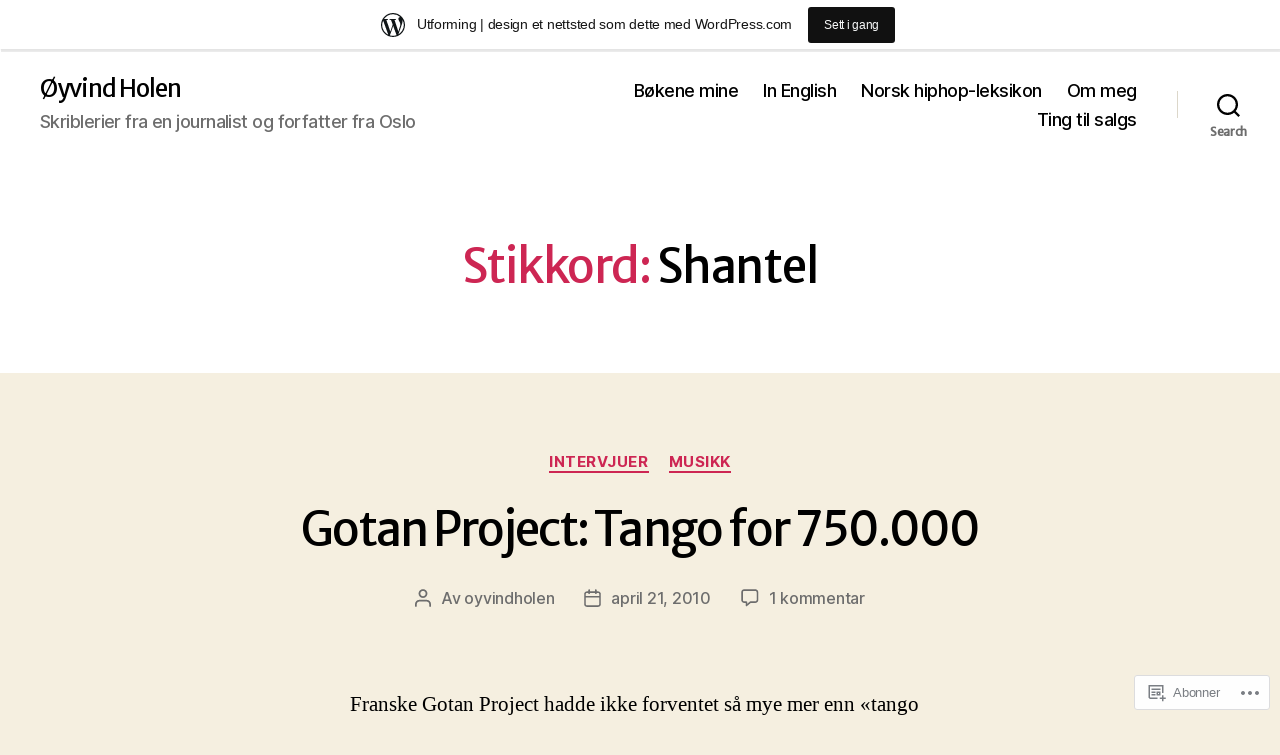

--- FILE ---
content_type: text/html; charset=UTF-8
request_url: https://oyvindholen.wordpress.com/tag/shantel/
body_size: 22600
content:
<!DOCTYPE html>

<html class="no-js" lang="nb-NO">

	<head>

		<meta charset="UTF-8">
		<meta name="viewport" content="width=device-width, initial-scale=1.0">

		<link rel="profile" href="https://gmpg.org/xfn/11">

		<title>Shantel &#8211; Øyvind Holen</title>
<script type="text/javascript">
  WebFontConfig = {"google":{"families":["Merriweather+Sans:r:latin,latin-ext"]},"api_url":"https:\/\/fonts-api.wp.com\/css"};
  (function() {
    var wf = document.createElement('script');
    wf.src = '/wp-content/plugins/custom-fonts/js/webfont.js';
    wf.type = 'text/javascript';
    wf.async = 'true';
    var s = document.getElementsByTagName('script')[0];
    s.parentNode.insertBefore(wf, s);
	})();
</script><style id="jetpack-custom-fonts-css">.wf-active .faux-heading, .wf-active h1, .wf-active h2, .wf-active h3, .wf-active h4, .wf-active h5, .wf-active h6, .wf-active .entry-content h1, .wf-active .entry-content h2, .wf-active .entry-content h3, .wf-active .entry-content h4, .wf-active .entry-content h5, .wf-active .entry-content h6{font-family:"Merriweather Sans",sans-serif;font-weight:400;font-style:normal}.wf-active .heading-size-1, .wf-active h1{font-size:4.68rem;font-weight:400;font-style:normal}.wf-active .heading-size-2, .wf-active h2{font-size:4.16rem;font-style:normal;font-weight:400}.wf-active .heading-size-3, .wf-active h3{font-size:3.64rem;font-style:normal;font-weight:400}.wf-active .heading-size-4, .wf-active h4{font-size:3.12rem;font-style:normal;font-weight:400}.wf-active .heading-size-5, .wf-active h5{font-size:2.73rem;font-style:normal;font-weight:400}.wf-active .heading-size-6, .wf-active h6{font-size:2.08rem;font-style:normal;font-weight:400}.wf-active .button, .wf-active .faux-button, .wf-active .wp-block-button__link, .wf-active .wp-block-file__button, .wf-active button{font-family:"Merriweather Sans",sans-serif;font-style:normal;font-weight:400}</style>
<meta name='robots' content='max-image-preview:large' />
<link rel='dns-prefetch' href='//s0.wp.com' />
<link rel="alternate" type="application/rss+xml" title="Øyvind Holen &raquo; strøm" href="https://oyvindholen.wordpress.com/feed/" />
<link rel="alternate" type="application/rss+xml" title="Øyvind Holen &raquo; kommentarstrøm" href="https://oyvindholen.wordpress.com/comments/feed/" />
<link rel="alternate" type="application/rss+xml" title="Øyvind Holen &raquo; Shantel stikkord-strøm" href="https://oyvindholen.wordpress.com/tag/shantel/feed/" />
	<script type="text/javascript">
		/* <![CDATA[ */
		function addLoadEvent(func) {
			var oldonload = window.onload;
			if (typeof window.onload != 'function') {
				window.onload = func;
			} else {
				window.onload = function () {
					oldonload();
					func();
				}
			}
		}
		/* ]]> */
	</script>
	<link crossorigin='anonymous' rel='stylesheet' id='all-css-0-1' href='/wp-content/blog-plugins/marketing-bar/css/marketing-bar.css?m=1761640963i&cssminify=yes' type='text/css' media='all' />
<style id='wp-emoji-styles-inline-css'>

	img.wp-smiley, img.emoji {
		display: inline !important;
		border: none !important;
		box-shadow: none !important;
		height: 1em !important;
		width: 1em !important;
		margin: 0 0.07em !important;
		vertical-align: -0.1em !important;
		background: none !important;
		padding: 0 !important;
	}
/*# sourceURL=wp-emoji-styles-inline-css */
</style>
<link crossorigin='anonymous' rel='stylesheet' id='all-css-2-1' href='/wp-content/plugins/gutenberg-core/v22.2.0/build/styles/block-library/style.css?m=1764855221i&cssminify=yes' type='text/css' media='all' />
<style id='wp-block-library-inline-css'>
.has-text-align-justify {
	text-align:justify;
}
.has-text-align-justify{text-align:justify;}

/*# sourceURL=wp-block-library-inline-css */
</style><style id='global-styles-inline-css'>
:root{--wp--preset--aspect-ratio--square: 1;--wp--preset--aspect-ratio--4-3: 4/3;--wp--preset--aspect-ratio--3-4: 3/4;--wp--preset--aspect-ratio--3-2: 3/2;--wp--preset--aspect-ratio--2-3: 2/3;--wp--preset--aspect-ratio--16-9: 16/9;--wp--preset--aspect-ratio--9-16: 9/16;--wp--preset--color--black: #000000;--wp--preset--color--cyan-bluish-gray: #abb8c3;--wp--preset--color--white: #ffffff;--wp--preset--color--pale-pink: #f78da7;--wp--preset--color--vivid-red: #cf2e2e;--wp--preset--color--luminous-vivid-orange: #ff6900;--wp--preset--color--luminous-vivid-amber: #fcb900;--wp--preset--color--light-green-cyan: #7bdcb5;--wp--preset--color--vivid-green-cyan: #00d084;--wp--preset--color--pale-cyan-blue: #8ed1fc;--wp--preset--color--vivid-cyan-blue: #0693e3;--wp--preset--color--vivid-purple: #9b51e0;--wp--preset--color--accent: #cd2653;--wp--preset--color--primary: #000000;--wp--preset--color--secondary: #6d6d6d;--wp--preset--color--subtle-background: #dcd7ca;--wp--preset--color--background: #f5efe0;--wp--preset--gradient--vivid-cyan-blue-to-vivid-purple: linear-gradient(135deg,rgb(6,147,227) 0%,rgb(155,81,224) 100%);--wp--preset--gradient--light-green-cyan-to-vivid-green-cyan: linear-gradient(135deg,rgb(122,220,180) 0%,rgb(0,208,130) 100%);--wp--preset--gradient--luminous-vivid-amber-to-luminous-vivid-orange: linear-gradient(135deg,rgb(252,185,0) 0%,rgb(255,105,0) 100%);--wp--preset--gradient--luminous-vivid-orange-to-vivid-red: linear-gradient(135deg,rgb(255,105,0) 0%,rgb(207,46,46) 100%);--wp--preset--gradient--very-light-gray-to-cyan-bluish-gray: linear-gradient(135deg,rgb(238,238,238) 0%,rgb(169,184,195) 100%);--wp--preset--gradient--cool-to-warm-spectrum: linear-gradient(135deg,rgb(74,234,220) 0%,rgb(151,120,209) 20%,rgb(207,42,186) 40%,rgb(238,44,130) 60%,rgb(251,105,98) 80%,rgb(254,248,76) 100%);--wp--preset--gradient--blush-light-purple: linear-gradient(135deg,rgb(255,206,236) 0%,rgb(152,150,240) 100%);--wp--preset--gradient--blush-bordeaux: linear-gradient(135deg,rgb(254,205,165) 0%,rgb(254,45,45) 50%,rgb(107,0,62) 100%);--wp--preset--gradient--luminous-dusk: linear-gradient(135deg,rgb(255,203,112) 0%,rgb(199,81,192) 50%,rgb(65,88,208) 100%);--wp--preset--gradient--pale-ocean: linear-gradient(135deg,rgb(255,245,203) 0%,rgb(182,227,212) 50%,rgb(51,167,181) 100%);--wp--preset--gradient--electric-grass: linear-gradient(135deg,rgb(202,248,128) 0%,rgb(113,206,126) 100%);--wp--preset--gradient--midnight: linear-gradient(135deg,rgb(2,3,129) 0%,rgb(40,116,252) 100%);--wp--preset--font-size--small: 18px;--wp--preset--font-size--medium: 20px;--wp--preset--font-size--large: 26.25px;--wp--preset--font-size--x-large: 42px;--wp--preset--font-size--normal: 21px;--wp--preset--font-size--larger: 32px;--wp--preset--font-family--albert-sans: 'Albert Sans', sans-serif;--wp--preset--font-family--alegreya: Alegreya, serif;--wp--preset--font-family--arvo: Arvo, serif;--wp--preset--font-family--bodoni-moda: 'Bodoni Moda', serif;--wp--preset--font-family--bricolage-grotesque: 'Bricolage Grotesque', sans-serif;--wp--preset--font-family--cabin: Cabin, sans-serif;--wp--preset--font-family--chivo: Chivo, sans-serif;--wp--preset--font-family--commissioner: Commissioner, sans-serif;--wp--preset--font-family--cormorant: Cormorant, serif;--wp--preset--font-family--courier-prime: 'Courier Prime', monospace;--wp--preset--font-family--crimson-pro: 'Crimson Pro', serif;--wp--preset--font-family--dm-mono: 'DM Mono', monospace;--wp--preset--font-family--dm-sans: 'DM Sans', sans-serif;--wp--preset--font-family--dm-serif-display: 'DM Serif Display', serif;--wp--preset--font-family--domine: Domine, serif;--wp--preset--font-family--eb-garamond: 'EB Garamond', serif;--wp--preset--font-family--epilogue: Epilogue, sans-serif;--wp--preset--font-family--fahkwang: Fahkwang, sans-serif;--wp--preset--font-family--figtree: Figtree, sans-serif;--wp--preset--font-family--fira-sans: 'Fira Sans', sans-serif;--wp--preset--font-family--fjalla-one: 'Fjalla One', sans-serif;--wp--preset--font-family--fraunces: Fraunces, serif;--wp--preset--font-family--gabarito: Gabarito, system-ui;--wp--preset--font-family--ibm-plex-mono: 'IBM Plex Mono', monospace;--wp--preset--font-family--ibm-plex-sans: 'IBM Plex Sans', sans-serif;--wp--preset--font-family--ibarra-real-nova: 'Ibarra Real Nova', serif;--wp--preset--font-family--instrument-serif: 'Instrument Serif', serif;--wp--preset--font-family--inter: Inter, sans-serif;--wp--preset--font-family--josefin-sans: 'Josefin Sans', sans-serif;--wp--preset--font-family--jost: Jost, sans-serif;--wp--preset--font-family--libre-baskerville: 'Libre Baskerville', serif;--wp--preset--font-family--libre-franklin: 'Libre Franklin', sans-serif;--wp--preset--font-family--literata: Literata, serif;--wp--preset--font-family--lora: Lora, serif;--wp--preset--font-family--merriweather: Merriweather, serif;--wp--preset--font-family--montserrat: Montserrat, sans-serif;--wp--preset--font-family--newsreader: Newsreader, serif;--wp--preset--font-family--noto-sans-mono: 'Noto Sans Mono', sans-serif;--wp--preset--font-family--nunito: Nunito, sans-serif;--wp--preset--font-family--open-sans: 'Open Sans', sans-serif;--wp--preset--font-family--overpass: Overpass, sans-serif;--wp--preset--font-family--pt-serif: 'PT Serif', serif;--wp--preset--font-family--petrona: Petrona, serif;--wp--preset--font-family--piazzolla: Piazzolla, serif;--wp--preset--font-family--playfair-display: 'Playfair Display', serif;--wp--preset--font-family--plus-jakarta-sans: 'Plus Jakarta Sans', sans-serif;--wp--preset--font-family--poppins: Poppins, sans-serif;--wp--preset--font-family--raleway: Raleway, sans-serif;--wp--preset--font-family--roboto: Roboto, sans-serif;--wp--preset--font-family--roboto-slab: 'Roboto Slab', serif;--wp--preset--font-family--rubik: Rubik, sans-serif;--wp--preset--font-family--rufina: Rufina, serif;--wp--preset--font-family--sora: Sora, sans-serif;--wp--preset--font-family--source-sans-3: 'Source Sans 3', sans-serif;--wp--preset--font-family--source-serif-4: 'Source Serif 4', serif;--wp--preset--font-family--space-mono: 'Space Mono', monospace;--wp--preset--font-family--syne: Syne, sans-serif;--wp--preset--font-family--texturina: Texturina, serif;--wp--preset--font-family--urbanist: Urbanist, sans-serif;--wp--preset--font-family--work-sans: 'Work Sans', sans-serif;--wp--preset--spacing--20: 0.44rem;--wp--preset--spacing--30: 0.67rem;--wp--preset--spacing--40: 1rem;--wp--preset--spacing--50: 1.5rem;--wp--preset--spacing--60: 2.25rem;--wp--preset--spacing--70: 3.38rem;--wp--preset--spacing--80: 5.06rem;--wp--preset--shadow--natural: 6px 6px 9px rgba(0, 0, 0, 0.2);--wp--preset--shadow--deep: 12px 12px 50px rgba(0, 0, 0, 0.4);--wp--preset--shadow--sharp: 6px 6px 0px rgba(0, 0, 0, 0.2);--wp--preset--shadow--outlined: 6px 6px 0px -3px rgb(255, 255, 255), 6px 6px rgb(0, 0, 0);--wp--preset--shadow--crisp: 6px 6px 0px rgb(0, 0, 0);}:where(.is-layout-flex){gap: 0.5em;}:where(.is-layout-grid){gap: 0.5em;}body .is-layout-flex{display: flex;}.is-layout-flex{flex-wrap: wrap;align-items: center;}.is-layout-flex > :is(*, div){margin: 0;}body .is-layout-grid{display: grid;}.is-layout-grid > :is(*, div){margin: 0;}:where(.wp-block-columns.is-layout-flex){gap: 2em;}:where(.wp-block-columns.is-layout-grid){gap: 2em;}:where(.wp-block-post-template.is-layout-flex){gap: 1.25em;}:where(.wp-block-post-template.is-layout-grid){gap: 1.25em;}.has-black-color{color: var(--wp--preset--color--black) !important;}.has-cyan-bluish-gray-color{color: var(--wp--preset--color--cyan-bluish-gray) !important;}.has-white-color{color: var(--wp--preset--color--white) !important;}.has-pale-pink-color{color: var(--wp--preset--color--pale-pink) !important;}.has-vivid-red-color{color: var(--wp--preset--color--vivid-red) !important;}.has-luminous-vivid-orange-color{color: var(--wp--preset--color--luminous-vivid-orange) !important;}.has-luminous-vivid-amber-color{color: var(--wp--preset--color--luminous-vivid-amber) !important;}.has-light-green-cyan-color{color: var(--wp--preset--color--light-green-cyan) !important;}.has-vivid-green-cyan-color{color: var(--wp--preset--color--vivid-green-cyan) !important;}.has-pale-cyan-blue-color{color: var(--wp--preset--color--pale-cyan-blue) !important;}.has-vivid-cyan-blue-color{color: var(--wp--preset--color--vivid-cyan-blue) !important;}.has-vivid-purple-color{color: var(--wp--preset--color--vivid-purple) !important;}.has-black-background-color{background-color: var(--wp--preset--color--black) !important;}.has-cyan-bluish-gray-background-color{background-color: var(--wp--preset--color--cyan-bluish-gray) !important;}.has-white-background-color{background-color: var(--wp--preset--color--white) !important;}.has-pale-pink-background-color{background-color: var(--wp--preset--color--pale-pink) !important;}.has-vivid-red-background-color{background-color: var(--wp--preset--color--vivid-red) !important;}.has-luminous-vivid-orange-background-color{background-color: var(--wp--preset--color--luminous-vivid-orange) !important;}.has-luminous-vivid-amber-background-color{background-color: var(--wp--preset--color--luminous-vivid-amber) !important;}.has-light-green-cyan-background-color{background-color: var(--wp--preset--color--light-green-cyan) !important;}.has-vivid-green-cyan-background-color{background-color: var(--wp--preset--color--vivid-green-cyan) !important;}.has-pale-cyan-blue-background-color{background-color: var(--wp--preset--color--pale-cyan-blue) !important;}.has-vivid-cyan-blue-background-color{background-color: var(--wp--preset--color--vivid-cyan-blue) !important;}.has-vivid-purple-background-color{background-color: var(--wp--preset--color--vivid-purple) !important;}.has-black-border-color{border-color: var(--wp--preset--color--black) !important;}.has-cyan-bluish-gray-border-color{border-color: var(--wp--preset--color--cyan-bluish-gray) !important;}.has-white-border-color{border-color: var(--wp--preset--color--white) !important;}.has-pale-pink-border-color{border-color: var(--wp--preset--color--pale-pink) !important;}.has-vivid-red-border-color{border-color: var(--wp--preset--color--vivid-red) !important;}.has-luminous-vivid-orange-border-color{border-color: var(--wp--preset--color--luminous-vivid-orange) !important;}.has-luminous-vivid-amber-border-color{border-color: var(--wp--preset--color--luminous-vivid-amber) !important;}.has-light-green-cyan-border-color{border-color: var(--wp--preset--color--light-green-cyan) !important;}.has-vivid-green-cyan-border-color{border-color: var(--wp--preset--color--vivid-green-cyan) !important;}.has-pale-cyan-blue-border-color{border-color: var(--wp--preset--color--pale-cyan-blue) !important;}.has-vivid-cyan-blue-border-color{border-color: var(--wp--preset--color--vivid-cyan-blue) !important;}.has-vivid-purple-border-color{border-color: var(--wp--preset--color--vivid-purple) !important;}.has-vivid-cyan-blue-to-vivid-purple-gradient-background{background: var(--wp--preset--gradient--vivid-cyan-blue-to-vivid-purple) !important;}.has-light-green-cyan-to-vivid-green-cyan-gradient-background{background: var(--wp--preset--gradient--light-green-cyan-to-vivid-green-cyan) !important;}.has-luminous-vivid-amber-to-luminous-vivid-orange-gradient-background{background: var(--wp--preset--gradient--luminous-vivid-amber-to-luminous-vivid-orange) !important;}.has-luminous-vivid-orange-to-vivid-red-gradient-background{background: var(--wp--preset--gradient--luminous-vivid-orange-to-vivid-red) !important;}.has-very-light-gray-to-cyan-bluish-gray-gradient-background{background: var(--wp--preset--gradient--very-light-gray-to-cyan-bluish-gray) !important;}.has-cool-to-warm-spectrum-gradient-background{background: var(--wp--preset--gradient--cool-to-warm-spectrum) !important;}.has-blush-light-purple-gradient-background{background: var(--wp--preset--gradient--blush-light-purple) !important;}.has-blush-bordeaux-gradient-background{background: var(--wp--preset--gradient--blush-bordeaux) !important;}.has-luminous-dusk-gradient-background{background: var(--wp--preset--gradient--luminous-dusk) !important;}.has-pale-ocean-gradient-background{background: var(--wp--preset--gradient--pale-ocean) !important;}.has-electric-grass-gradient-background{background: var(--wp--preset--gradient--electric-grass) !important;}.has-midnight-gradient-background{background: var(--wp--preset--gradient--midnight) !important;}.has-small-font-size{font-size: var(--wp--preset--font-size--small) !important;}.has-medium-font-size{font-size: var(--wp--preset--font-size--medium) !important;}.has-large-font-size{font-size: var(--wp--preset--font-size--large) !important;}.has-x-large-font-size{font-size: var(--wp--preset--font-size--x-large) !important;}.has-albert-sans-font-family{font-family: var(--wp--preset--font-family--albert-sans) !important;}.has-alegreya-font-family{font-family: var(--wp--preset--font-family--alegreya) !important;}.has-arvo-font-family{font-family: var(--wp--preset--font-family--arvo) !important;}.has-bodoni-moda-font-family{font-family: var(--wp--preset--font-family--bodoni-moda) !important;}.has-bricolage-grotesque-font-family{font-family: var(--wp--preset--font-family--bricolage-grotesque) !important;}.has-cabin-font-family{font-family: var(--wp--preset--font-family--cabin) !important;}.has-chivo-font-family{font-family: var(--wp--preset--font-family--chivo) !important;}.has-commissioner-font-family{font-family: var(--wp--preset--font-family--commissioner) !important;}.has-cormorant-font-family{font-family: var(--wp--preset--font-family--cormorant) !important;}.has-courier-prime-font-family{font-family: var(--wp--preset--font-family--courier-prime) !important;}.has-crimson-pro-font-family{font-family: var(--wp--preset--font-family--crimson-pro) !important;}.has-dm-mono-font-family{font-family: var(--wp--preset--font-family--dm-mono) !important;}.has-dm-sans-font-family{font-family: var(--wp--preset--font-family--dm-sans) !important;}.has-dm-serif-display-font-family{font-family: var(--wp--preset--font-family--dm-serif-display) !important;}.has-domine-font-family{font-family: var(--wp--preset--font-family--domine) !important;}.has-eb-garamond-font-family{font-family: var(--wp--preset--font-family--eb-garamond) !important;}.has-epilogue-font-family{font-family: var(--wp--preset--font-family--epilogue) !important;}.has-fahkwang-font-family{font-family: var(--wp--preset--font-family--fahkwang) !important;}.has-figtree-font-family{font-family: var(--wp--preset--font-family--figtree) !important;}.has-fira-sans-font-family{font-family: var(--wp--preset--font-family--fira-sans) !important;}.has-fjalla-one-font-family{font-family: var(--wp--preset--font-family--fjalla-one) !important;}.has-fraunces-font-family{font-family: var(--wp--preset--font-family--fraunces) !important;}.has-gabarito-font-family{font-family: var(--wp--preset--font-family--gabarito) !important;}.has-ibm-plex-mono-font-family{font-family: var(--wp--preset--font-family--ibm-plex-mono) !important;}.has-ibm-plex-sans-font-family{font-family: var(--wp--preset--font-family--ibm-plex-sans) !important;}.has-ibarra-real-nova-font-family{font-family: var(--wp--preset--font-family--ibarra-real-nova) !important;}.has-instrument-serif-font-family{font-family: var(--wp--preset--font-family--instrument-serif) !important;}.has-inter-font-family{font-family: var(--wp--preset--font-family--inter) !important;}.has-josefin-sans-font-family{font-family: var(--wp--preset--font-family--josefin-sans) !important;}.has-jost-font-family{font-family: var(--wp--preset--font-family--jost) !important;}.has-libre-baskerville-font-family{font-family: var(--wp--preset--font-family--libre-baskerville) !important;}.has-libre-franklin-font-family{font-family: var(--wp--preset--font-family--libre-franklin) !important;}.has-literata-font-family{font-family: var(--wp--preset--font-family--literata) !important;}.has-lora-font-family{font-family: var(--wp--preset--font-family--lora) !important;}.has-merriweather-font-family{font-family: var(--wp--preset--font-family--merriweather) !important;}.has-montserrat-font-family{font-family: var(--wp--preset--font-family--montserrat) !important;}.has-newsreader-font-family{font-family: var(--wp--preset--font-family--newsreader) !important;}.has-noto-sans-mono-font-family{font-family: var(--wp--preset--font-family--noto-sans-mono) !important;}.has-nunito-font-family{font-family: var(--wp--preset--font-family--nunito) !important;}.has-open-sans-font-family{font-family: var(--wp--preset--font-family--open-sans) !important;}.has-overpass-font-family{font-family: var(--wp--preset--font-family--overpass) !important;}.has-pt-serif-font-family{font-family: var(--wp--preset--font-family--pt-serif) !important;}.has-petrona-font-family{font-family: var(--wp--preset--font-family--petrona) !important;}.has-piazzolla-font-family{font-family: var(--wp--preset--font-family--piazzolla) !important;}.has-playfair-display-font-family{font-family: var(--wp--preset--font-family--playfair-display) !important;}.has-plus-jakarta-sans-font-family{font-family: var(--wp--preset--font-family--plus-jakarta-sans) !important;}.has-poppins-font-family{font-family: var(--wp--preset--font-family--poppins) !important;}.has-raleway-font-family{font-family: var(--wp--preset--font-family--raleway) !important;}.has-roboto-font-family{font-family: var(--wp--preset--font-family--roboto) !important;}.has-roboto-slab-font-family{font-family: var(--wp--preset--font-family--roboto-slab) !important;}.has-rubik-font-family{font-family: var(--wp--preset--font-family--rubik) !important;}.has-rufina-font-family{font-family: var(--wp--preset--font-family--rufina) !important;}.has-sora-font-family{font-family: var(--wp--preset--font-family--sora) !important;}.has-source-sans-3-font-family{font-family: var(--wp--preset--font-family--source-sans-3) !important;}.has-source-serif-4-font-family{font-family: var(--wp--preset--font-family--source-serif-4) !important;}.has-space-mono-font-family{font-family: var(--wp--preset--font-family--space-mono) !important;}.has-syne-font-family{font-family: var(--wp--preset--font-family--syne) !important;}.has-texturina-font-family{font-family: var(--wp--preset--font-family--texturina) !important;}.has-urbanist-font-family{font-family: var(--wp--preset--font-family--urbanist) !important;}.has-work-sans-font-family{font-family: var(--wp--preset--font-family--work-sans) !important;}
/*# sourceURL=global-styles-inline-css */
</style>

<style id='classic-theme-styles-inline-css'>
/*! This file is auto-generated */
.wp-block-button__link{color:#fff;background-color:#32373c;border-radius:9999px;box-shadow:none;text-decoration:none;padding:calc(.667em + 2px) calc(1.333em + 2px);font-size:1.125em}.wp-block-file__button{background:#32373c;color:#fff;text-decoration:none}
/*# sourceURL=/wp-includes/css/classic-themes.min.css */
</style>
<link crossorigin='anonymous' rel='stylesheet' id='all-css-4-1' href='/_static/??-eJx9jtsOgjAQRH/I7QZQ5MX4LbSsWm2hYbcS/t4lJGri5WUeJudMBqcEbuiFesEU8tn3jG6wYXA3xtIUjSmAfUyBYKS72WLnWZ4EsMyBjGPe4NtQzPDaGkn7mFpZiEidbylQVOyfNiV1wNo0EjNoRp8jyEVF/vDWGlO2KJMW85r4/dwvumUm0cPMeFIUvOLjYh/jodjXu6ppyqq+PgD37HGv&cssminify=yes' type='text/css' media='all' />
<style id='twentytwenty-style-inline-css'>
.color-accent,.color-accent-hover:hover,.color-accent-hover:focus,:root .has-accent-color,.has-drop-cap:not(:focus):first-letter,.wp-block-button.is-style-outline,a { color: #cd2653; }blockquote,.border-color-accent,.border-color-accent-hover:hover,.border-color-accent-hover:focus { border-color: #cd2653; }button,.button,.faux-button,.wp-block-button__link,.wp-block-file .wp-block-file__button,input[type="button"],input[type="reset"],input[type="submit"],.bg-accent,.bg-accent-hover:hover,.bg-accent-hover:focus,:root .has-accent-background-color,.comment-reply-link { background-color: #cd2653; }.fill-children-accent,.fill-children-accent * { fill: #cd2653; }body,.entry-title a,:root .has-primary-color { color: #000000; }:root .has-primary-background-color { background-color: #000000; }cite,figcaption,.wp-caption-text,.post-meta,.entry-content .wp-block-archives li,.entry-content .wp-block-categories li,.entry-content .wp-block-latest-posts li,.wp-block-latest-comments__comment-date,.wp-block-latest-posts__post-date,.wp-block-embed figcaption,.wp-block-image figcaption,.wp-block-pullquote cite,.comment-metadata,.comment-respond .comment-notes,.comment-respond .logged-in-as,.pagination .dots,.entry-content hr:not(.has-background),hr.styled-separator,:root .has-secondary-color { color: #6d6d6d; }:root .has-secondary-background-color { background-color: #6d6d6d; }pre,fieldset,input,textarea,table,table *,hr { border-color: #dcd7ca; }caption,code,code,kbd,samp,.wp-block-table.is-style-stripes tbody tr:nth-child(odd),:root .has-subtle-background-background-color { background-color: #dcd7ca; }.wp-block-table.is-style-stripes { border-bottom-color: #dcd7ca; }.wp-block-latest-posts.is-grid li { border-top-color: #dcd7ca; }:root .has-subtle-background-color { color: #dcd7ca; }body:not(.overlay-header) .primary-menu > li > a,body:not(.overlay-header) .primary-menu > li > .icon,.modal-menu a,.footer-menu a, .footer-widgets a:where(:not(.wp-block-button__link)),#site-footer .wp-block-button.is-style-outline,.wp-block-pullquote:before,.singular:not(.overlay-header) .entry-header a,.archive-header a,.header-footer-group .color-accent,.header-footer-group .color-accent-hover:hover { color: #cd2653; }.social-icons a,#site-footer button:not(.toggle),#site-footer .button,#site-footer .faux-button,#site-footer .wp-block-button__link,#site-footer .wp-block-file__button,#site-footer input[type="button"],#site-footer input[type="reset"],#site-footer input[type="submit"] { background-color: #cd2653; }.header-footer-group,body:not(.overlay-header) #site-header .toggle,.menu-modal .toggle { color: #000000; }body:not(.overlay-header) .primary-menu ul { background-color: #000000; }body:not(.overlay-header) .primary-menu > li > ul:after { border-bottom-color: #000000; }body:not(.overlay-header) .primary-menu ul ul:after { border-left-color: #000000; }.site-description,body:not(.overlay-header) .toggle-inner .toggle-text,.widget .post-date,.widget .rss-date,.widget_archive li,.widget_categories li,.widget cite,.widget_pages li,.widget_meta li,.widget_nav_menu li,.powered-by-wordpress,.footer-credits .privacy-policy,.to-the-top,.singular .entry-header .post-meta,.singular:not(.overlay-header) .entry-header .post-meta a { color: #6d6d6d; }.header-footer-group pre,.header-footer-group fieldset,.header-footer-group input,.header-footer-group textarea,.header-footer-group table,.header-footer-group table *,.footer-nav-widgets-wrapper,#site-footer,.menu-modal nav *,.footer-widgets-outer-wrapper,.footer-top { border-color: #dcd7ca; }.header-footer-group table caption,body:not(.overlay-header) .header-inner .toggle-wrapper::before { background-color: #dcd7ca; }
/*# sourceURL=twentytwenty-style-inline-css */
</style>
<link crossorigin='anonymous' rel='stylesheet' id='print-css-5-1' href='/wp-content/themes/pub/twentytwenty/print.css?m=1732786075i&cssminify=yes' type='text/css' media='print' />
<link crossorigin='anonymous' rel='stylesheet' id='all-css-6-1' href='/_static/??-eJx9jt0KwjAMhV/IGtTN4YX4LF2NtTNtypIy9vbWn4sNwZtwDnzfITBl4zgpJoVYTKbiQxIYULN1j28HKQkiXwuhgN4xolFmEnAcs1XQqerz526dyAYWq29eIJd+xUFIDkRnQjPluvPjLb4ZsSf2NXqo1KL+kzyyIXZWA6dVMTeyYXypl3jede1h352OTTs8AfMNZMw=&cssminify=yes' type='text/css' media='all' />
<style id='jetpack-global-styles-frontend-style-inline-css'>
:root { --font-headings: unset; --font-base: unset; --font-headings-default: -apple-system,BlinkMacSystemFont,"Segoe UI",Roboto,Oxygen-Sans,Ubuntu,Cantarell,"Helvetica Neue",sans-serif; --font-base-default: -apple-system,BlinkMacSystemFont,"Segoe UI",Roboto,Oxygen-Sans,Ubuntu,Cantarell,"Helvetica Neue",sans-serif;}
/*# sourceURL=jetpack-global-styles-frontend-style-inline-css */
</style>
<link crossorigin='anonymous' rel='stylesheet' id='all-css-8-1' href='/wp-content/themes/h4/global.css?m=1420737423i&cssminify=yes' type='text/css' media='all' />
<script id="jetpack-mu-wpcom-settings-js-before">
var JETPACK_MU_WPCOM_SETTINGS = {"assetsUrl":"https://s0.wp.com/wp-content/mu-plugins/jetpack-mu-wpcom-plugin/sun/jetpack_vendor/automattic/jetpack-mu-wpcom/src/build/"};
//# sourceURL=jetpack-mu-wpcom-settings-js-before
</script>
<script crossorigin='anonymous' type='text/javascript'  src='/wp-content/js/rlt-proxy.js?m=1720530689i'></script>
<script id="rlt-proxy-js-after">
	rltInitialize( {"token":null,"iframeOrigins":["https:\/\/widgets.wp.com"]} );
//# sourceURL=rlt-proxy-js-after
</script>
<script crossorigin='anonymous' src="https://s0.wp.com/wp-content/themes/pub/twentytwenty/assets/js/index.js?m=1765388236i&amp;ver=3.0-wpcom" id="twentytwenty-js-js" defer data-wp-strategy="defer"></script>
<script id="wpcom-actionbar-placeholder-js-extra">
var actionbardata = {"siteID":"814625","postID":"0","siteURL":"https://oyvindholen.wordpress.com","xhrURL":"https://oyvindholen.wordpress.com/wp-admin/admin-ajax.php","nonce":"2b4b87fe72","isLoggedIn":"","statusMessage":"","subsEmailDefault":"instantly","proxyScriptUrl":"https://s0.wp.com/wp-content/js/wpcom-proxy-request.js?m=1513050504i&amp;ver=20211021","i18n":{"followedText":"Nye innlegg fra dette nettstedet vil n\u00e5 vises i din \u003Ca href=\"https://wordpress.com/reader\"\u003EReader\u003C/a\u003E","foldBar":"Lukk denne menyen","unfoldBar":"Utvid denne linjen","shortLinkCopied":"Kortlenke kopiert til utklippstavlen."}};
//# sourceURL=wpcom-actionbar-placeholder-js-extra
</script>
<link rel="EditURI" type="application/rsd+xml" title="RSD" href="https://oyvindholen.wordpress.com/xmlrpc.php?rsd" />
<meta name="generator" content="WordPress.com" />

<!-- Jetpack Open Graph Tags -->
<meta property="og:type" content="website" />
<meta property="og:title" content="Shantel &#8211; Øyvind Holen" />
<meta property="og:url" content="https://oyvindholen.wordpress.com/tag/shantel/" />
<meta property="og:site_name" content="Øyvind Holen" />
<meta property="og:image" content="https://s0.wp.com/i/blank.jpg?m=1383295312i" />
<meta property="og:image:width" content="200" />
<meta property="og:image:height" content="200" />
<meta property="og:image:alt" content="" />
<meta property="og:locale" content="nb_NO" />
<meta property="fb:app_id" content="249643311490" />

<!-- End Jetpack Open Graph Tags -->
<link rel="shortcut icon" type="image/x-icon" href="https://s0.wp.com/i/favicon.ico?m=1713425267i" sizes="16x16 24x24 32x32 48x48" />
<link rel="icon" type="image/x-icon" href="https://s0.wp.com/i/favicon.ico?m=1713425267i" sizes="16x16 24x24 32x32 48x48" />
<link rel="apple-touch-icon" href="https://s0.wp.com/i/webclip.png?m=1713868326i" />
<link rel='openid.server' href='https://oyvindholen.wordpress.com/?openidserver=1' />
<link rel='openid.delegate' href='https://oyvindholen.wordpress.com/' />
<link rel="search" type="application/opensearchdescription+xml" href="https://oyvindholen.wordpress.com/osd.xml" title="Øyvind Holen" />
<link rel="search" type="application/opensearchdescription+xml" href="https://s1.wp.com/opensearch.xml" title="WordPress.com" />
<script>
document.documentElement.className = document.documentElement.className.replace( 'no-js', 'js' );
//# sourceURL=twentytwenty_no_js_class
</script>
<meta name="description" content="Innlegg om Shantel skrevet av oyvindholen" />

	<link crossorigin='anonymous' rel='stylesheet' id='all-css-0-3' href='/wp-content/mu-plugins/jetpack-plugin/sun/modules/widgets/top-posts/style.css?m=1753279645i&cssminify=yes' type='text/css' media='all' />
</head>

	<body class="archive tag tag-shantel tag-2439291 wp-embed-responsive wp-theme-pubtwentytwenty customizer-styles-applied enable-search-modal has-no-pagination showing-comments show-avatars footer-top-visible jetpack-reblog-enabled has-marketing-bar has-marketing-bar-theme-twenty-twenty">

		<a class="skip-link screen-reader-text" href="#site-content">Skip to the content</a>
		<header id="site-header" class="header-footer-group">

			<div class="header-inner section-inner">

				<div class="header-titles-wrapper">

					
						<button class="toggle search-toggle mobile-search-toggle" data-toggle-target=".search-modal" data-toggle-body-class="showing-search-modal" data-set-focus=".search-modal .search-field" aria-expanded="false">
							<span class="toggle-inner">
								<span class="toggle-icon">
									<svg class="svg-icon" aria-hidden="true" role="img" focusable="false" xmlns="http://www.w3.org/2000/svg" width="23" height="23" viewBox="0 0 23 23"><path d="M38.710696,48.0601792 L43,52.3494831 L41.3494831,54 L37.0601792,49.710696 C35.2632422,51.1481185 32.9839107,52.0076499 30.5038249,52.0076499 C24.7027226,52.0076499 20,47.3049272 20,41.5038249 C20,35.7027226 24.7027226,31 30.5038249,31 C36.3049272,31 41.0076499,35.7027226 41.0076499,41.5038249 C41.0076499,43.9839107 40.1481185,46.2632422 38.710696,48.0601792 Z M36.3875844,47.1716785 C37.8030221,45.7026647 38.6734666,43.7048964 38.6734666,41.5038249 C38.6734666,36.9918565 35.0157934,33.3341833 30.5038249,33.3341833 C25.9918565,33.3341833 22.3341833,36.9918565 22.3341833,41.5038249 C22.3341833,46.0157934 25.9918565,49.6734666 30.5038249,49.6734666 C32.7048964,49.6734666 34.7026647,48.8030221 36.1716785,47.3875844 C36.2023931,47.347638 36.2360451,47.3092237 36.2726343,47.2726343 C36.3092237,47.2360451 36.347638,47.2023931 36.3875844,47.1716785 Z" transform="translate(-20 -31)" /></svg>								</span>
								<span class="toggle-text">Search</span>
							</span>
						</button><!-- .search-toggle -->

					
					<div class="header-titles">

						<div class="site-title faux-heading"><a href="https://oyvindholen.wordpress.com/" rel="home">Øyvind Holen</a></div><div class="site-description">Skriblerier fra en journalist og forfatter fra Oslo</div><!-- .site-description -->
					</div><!-- .header-titles -->

					<button class="toggle nav-toggle mobile-nav-toggle" data-toggle-target=".menu-modal"  data-toggle-body-class="showing-menu-modal" aria-expanded="false" data-set-focus=".close-nav-toggle">
						<span class="toggle-inner">
							<span class="toggle-icon">
								<svg class="svg-icon" aria-hidden="true" role="img" focusable="false" xmlns="http://www.w3.org/2000/svg" width="26" height="7" viewBox="0 0 26 7"><path fill-rule="evenodd" d="M332.5,45 C330.567003,45 329,43.4329966 329,41.5 C329,39.5670034 330.567003,38 332.5,38 C334.432997,38 336,39.5670034 336,41.5 C336,43.4329966 334.432997,45 332.5,45 Z M342,45 C340.067003,45 338.5,43.4329966 338.5,41.5 C338.5,39.5670034 340.067003,38 342,38 C343.932997,38 345.5,39.5670034 345.5,41.5 C345.5,43.4329966 343.932997,45 342,45 Z M351.5,45 C349.567003,45 348,43.4329966 348,41.5 C348,39.5670034 349.567003,38 351.5,38 C353.432997,38 355,39.5670034 355,41.5 C355,43.4329966 353.432997,45 351.5,45 Z" transform="translate(-329 -38)" /></svg>							</span>
							<span class="toggle-text">Meny</span>
						</span>
					</button><!-- .nav-toggle -->

				</div><!-- .header-titles-wrapper -->

				<div class="header-navigation-wrapper">

					
							<nav class="primary-menu-wrapper" aria-label="Horizontal">

								<ul class="primary-menu reset-list-style">

								<li class="page_item page-item-24"><a href="https://oyvindholen.wordpress.com/bokene-mine/">Bøkene mine</a></li>
<li class="page_item page-item-2638"><a href="https://oyvindholen.wordpress.com/in-english/">In English</a></li>
<li class="page_item page-item-2010"><a href="https://oyvindholen.wordpress.com/norsk-hiphop-leksikon/">Norsk hiphop-leksikon</a></li>
<li class="page_item page-item-2"><a href="https://oyvindholen.wordpress.com/about/">Om meg</a></li>
<li class="page_item page-item-6850"><a href="https://oyvindholen.wordpress.com/ting-til-salgs/">Ting til salgs</a></li>

								</ul>

							</nav><!-- .primary-menu-wrapper -->

						
						<div class="header-toggles hide-no-js">

						
							<div class="toggle-wrapper search-toggle-wrapper">

								<button class="toggle search-toggle desktop-search-toggle" data-toggle-target=".search-modal" data-toggle-body-class="showing-search-modal" data-set-focus=".search-modal .search-field" aria-expanded="false">
									<span class="toggle-inner">
										<svg class="svg-icon" aria-hidden="true" role="img" focusable="false" xmlns="http://www.w3.org/2000/svg" width="23" height="23" viewBox="0 0 23 23"><path d="M38.710696,48.0601792 L43,52.3494831 L41.3494831,54 L37.0601792,49.710696 C35.2632422,51.1481185 32.9839107,52.0076499 30.5038249,52.0076499 C24.7027226,52.0076499 20,47.3049272 20,41.5038249 C20,35.7027226 24.7027226,31 30.5038249,31 C36.3049272,31 41.0076499,35.7027226 41.0076499,41.5038249 C41.0076499,43.9839107 40.1481185,46.2632422 38.710696,48.0601792 Z M36.3875844,47.1716785 C37.8030221,45.7026647 38.6734666,43.7048964 38.6734666,41.5038249 C38.6734666,36.9918565 35.0157934,33.3341833 30.5038249,33.3341833 C25.9918565,33.3341833 22.3341833,36.9918565 22.3341833,41.5038249 C22.3341833,46.0157934 25.9918565,49.6734666 30.5038249,49.6734666 C32.7048964,49.6734666 34.7026647,48.8030221 36.1716785,47.3875844 C36.2023931,47.347638 36.2360451,47.3092237 36.2726343,47.2726343 C36.3092237,47.2360451 36.347638,47.2023931 36.3875844,47.1716785 Z" transform="translate(-20 -31)" /></svg>										<span class="toggle-text">Search</span>
									</span>
								</button><!-- .search-toggle -->

							</div>

							
						</div><!-- .header-toggles -->
						
				</div><!-- .header-navigation-wrapper -->

			</div><!-- .header-inner -->

			<div class="search-modal cover-modal header-footer-group" data-modal-target-string=".search-modal" role="dialog" aria-modal="true" aria-label="Søk">

	<div class="search-modal-inner modal-inner">

		<div class="section-inner">

			<form role="search" aria-label="Søk etter:" method="get" class="search-form" action="https://oyvindholen.wordpress.com/">
	<label for="search-form-1">
		<span class="screen-reader-text">
			Søk etter:		</span>
		<input type="search" id="search-form-1" class="search-field" placeholder="Søk &hellip;" value="" name="s" />
	</label>
	<input type="submit" class="search-submit" value="Søk" />
</form>

			<button class="toggle search-untoggle close-search-toggle fill-children-current-color" data-toggle-target=".search-modal" data-toggle-body-class="showing-search-modal" data-set-focus=".search-modal .search-field">
				<span class="screen-reader-text">
					Lukk søk				</span>
				<svg class="svg-icon" aria-hidden="true" role="img" focusable="false" xmlns="http://www.w3.org/2000/svg" width="16" height="16" viewBox="0 0 16 16"><polygon fill="" fill-rule="evenodd" points="6.852 7.649 .399 1.195 1.445 .149 7.899 6.602 14.352 .149 15.399 1.195 8.945 7.649 15.399 14.102 14.352 15.149 7.899 8.695 1.445 15.149 .399 14.102" /></svg>			</button><!-- .search-toggle -->

		</div><!-- .section-inner -->

	</div><!-- .search-modal-inner -->

</div><!-- .menu-modal -->

		</header><!-- #site-header -->

		
<div class="menu-modal cover-modal header-footer-group" data-modal-target-string=".menu-modal">

	<div class="menu-modal-inner modal-inner">

		<div class="menu-wrapper section-inner">

			<div class="menu-top">

				<button class="toggle close-nav-toggle fill-children-current-color" data-toggle-target=".menu-modal" data-toggle-body-class="showing-menu-modal" data-set-focus=".menu-modal">
					<span class="toggle-text">Lukk meny</span>
					<svg class="svg-icon" aria-hidden="true" role="img" focusable="false" xmlns="http://www.w3.org/2000/svg" width="16" height="16" viewBox="0 0 16 16"><polygon fill="" fill-rule="evenodd" points="6.852 7.649 .399 1.195 1.445 .149 7.899 6.602 14.352 .149 15.399 1.195 8.945 7.649 15.399 14.102 14.352 15.149 7.899 8.695 1.445 15.149 .399 14.102" /></svg>				</button><!-- .nav-toggle -->

				
					<nav class="mobile-menu" aria-label="Mobile">

						<ul class="modal-menu reset-list-style">

						<li class="page_item page-item-24"><div class="ancestor-wrapper"><a href="https://oyvindholen.wordpress.com/bokene-mine/">Bøkene mine</a></div><!-- .ancestor-wrapper --></li>
<li class="page_item page-item-2638"><div class="ancestor-wrapper"><a href="https://oyvindholen.wordpress.com/in-english/">In English</a></div><!-- .ancestor-wrapper --></li>
<li class="page_item page-item-2010"><div class="ancestor-wrapper"><a href="https://oyvindholen.wordpress.com/norsk-hiphop-leksikon/">Norsk hiphop-leksikon</a></div><!-- .ancestor-wrapper --></li>
<li class="page_item page-item-2"><div class="ancestor-wrapper"><a href="https://oyvindholen.wordpress.com/about/">Om meg</a></div><!-- .ancestor-wrapper --></li>
<li class="page_item page-item-6850"><div class="ancestor-wrapper"><a href="https://oyvindholen.wordpress.com/ting-til-salgs/">Ting til salgs</a></div><!-- .ancestor-wrapper --></li>

						</ul>

					</nav>

					
			</div><!-- .menu-top -->

			<div class="menu-bottom">

				
			</div><!-- .menu-bottom -->

		</div><!-- .menu-wrapper -->

	</div><!-- .menu-modal-inner -->

</div><!-- .menu-modal -->

<main id="site-content">

	
		<header class="archive-header has-text-align-center header-footer-group">

			<div class="archive-header-inner section-inner medium">

									<h1 class="archive-title"><span class="color-accent">Stikkord:</span> <span>Shantel</span></h1>
				
				
			</div><!-- .archive-header-inner -->

		</header><!-- .archive-header -->

		
<article class="post-5142 post type-post status-publish format-standard hentry category-intervjuer category-musikk tag-astor-piazzolla tag-baile-funk tag-calexio tag-gate tag-gotan-project tag-kruder-dorfmester tag-oi-va-voi tag-ojos-de-brujo tag-shantel tag-soca tag-tango tag-world-music" id="post-5142">

	
<header class="entry-header has-text-align-center">

	<div class="entry-header-inner section-inner medium">

		
			<div class="entry-categories">
				<span class="screen-reader-text">
					Kategorier				</span>
				<div class="entry-categories-inner">
					<a href="https://oyvindholen.wordpress.com/category/intervjuer/" rel="category tag">Intervjuer</a> <a href="https://oyvindholen.wordpress.com/category/musikk/" rel="category tag">Musikk</a>				</div><!-- .entry-categories-inner -->
			</div><!-- .entry-categories -->

			<h2 class="entry-title heading-size-1"><a href="https://oyvindholen.wordpress.com/2010/04/21/gotan-project-elektronisk-tango/">Gotan Project: Tango for&nbsp;750.000</a></h2>
		<div class="post-meta-wrapper post-meta-single post-meta-single-top">

			<ul class="post-meta">

									<li class="post-author meta-wrapper">
						<span class="meta-icon">
							<span class="screen-reader-text">
								Post author							</span>
							<svg class="svg-icon" aria-hidden="true" role="img" focusable="false" xmlns="http://www.w3.org/2000/svg" width="18" height="20" viewBox="0 0 18 20"><path fill="" d="M18,19 C18,19.5522847 17.5522847,20 17,20 C16.4477153,20 16,19.5522847 16,19 L16,17 C16,15.3431458 14.6568542,14 13,14 L5,14 C3.34314575,14 2,15.3431458 2,17 L2,19 C2,19.5522847 1.55228475,20 1,20 C0.44771525,20 0,19.5522847 0,19 L0,17 C0,14.2385763 2.23857625,12 5,12 L13,12 C15.7614237,12 18,14.2385763 18,17 L18,19 Z M9,10 C6.23857625,10 4,7.76142375 4,5 C4,2.23857625 6.23857625,0 9,0 C11.7614237,0 14,2.23857625 14,5 C14,7.76142375 11.7614237,10 9,10 Z M9,8 C10.6568542,8 12,6.65685425 12,5 C12,3.34314575 10.6568542,2 9,2 C7.34314575,2 6,3.34314575 6,5 C6,6.65685425 7.34314575,8 9,8 Z" /></svg>						</span>
						<span class="meta-text">
							Av <a href="https://oyvindholen.wordpress.com/author/oyvindholen/">oyvindholen</a>						</span>
					</li>
										<li class="post-date meta-wrapper">
						<span class="meta-icon">
							<span class="screen-reader-text">
								Post date							</span>
							<svg class="svg-icon" aria-hidden="true" role="img" focusable="false" xmlns="http://www.w3.org/2000/svg" width="18" height="19" viewBox="0 0 18 19"><path fill="" d="M4.60069444,4.09375 L3.25,4.09375 C2.47334957,4.09375 1.84375,4.72334957 1.84375,5.5 L1.84375,7.26736111 L16.15625,7.26736111 L16.15625,5.5 C16.15625,4.72334957 15.5266504,4.09375 14.75,4.09375 L13.3993056,4.09375 L13.3993056,4.55555556 C13.3993056,5.02154581 13.0215458,5.39930556 12.5555556,5.39930556 C12.0895653,5.39930556 11.7118056,5.02154581 11.7118056,4.55555556 L11.7118056,4.09375 L6.28819444,4.09375 L6.28819444,4.55555556 C6.28819444,5.02154581 5.9104347,5.39930556 5.44444444,5.39930556 C4.97845419,5.39930556 4.60069444,5.02154581 4.60069444,4.55555556 L4.60069444,4.09375 Z M6.28819444,2.40625 L11.7118056,2.40625 L11.7118056,1 C11.7118056,0.534009742 12.0895653,0.15625 12.5555556,0.15625 C13.0215458,0.15625 13.3993056,0.534009742 13.3993056,1 L13.3993056,2.40625 L14.75,2.40625 C16.4586309,2.40625 17.84375,3.79136906 17.84375,5.5 L17.84375,15.875 C17.84375,17.5836309 16.4586309,18.96875 14.75,18.96875 L3.25,18.96875 C1.54136906,18.96875 0.15625,17.5836309 0.15625,15.875 L0.15625,5.5 C0.15625,3.79136906 1.54136906,2.40625 3.25,2.40625 L4.60069444,2.40625 L4.60069444,1 C4.60069444,0.534009742 4.97845419,0.15625 5.44444444,0.15625 C5.9104347,0.15625 6.28819444,0.534009742 6.28819444,1 L6.28819444,2.40625 Z M1.84375,8.95486111 L1.84375,15.875 C1.84375,16.6516504 2.47334957,17.28125 3.25,17.28125 L14.75,17.28125 C15.5266504,17.28125 16.15625,16.6516504 16.15625,15.875 L16.15625,8.95486111 L1.84375,8.95486111 Z" /></svg>						</span>
						<span class="meta-text">
							<a href="https://oyvindholen.wordpress.com/2010/04/21/gotan-project-elektronisk-tango/">april 21, 2010</a>
						</span>
					</li>
										<li class="post-comment-link meta-wrapper">
						<span class="meta-icon">
							<svg class="svg-icon" aria-hidden="true" role="img" focusable="false" xmlns="http://www.w3.org/2000/svg" width="19" height="19" viewBox="0 0 19 19"><path d="M9.43016863,13.2235931 C9.58624731,13.094699 9.7823475,13.0241935 9.98476849,13.0241935 L15.0564516,13.0241935 C15.8581553,13.0241935 16.5080645,12.3742843 16.5080645,11.5725806 L16.5080645,3.44354839 C16.5080645,2.64184472 15.8581553,1.99193548 15.0564516,1.99193548 L3.44354839,1.99193548 C2.64184472,1.99193548 1.99193548,2.64184472 1.99193548,3.44354839 L1.99193548,11.5725806 C1.99193548,12.3742843 2.64184472,13.0241935 3.44354839,13.0241935 L5.76612903,13.0241935 C6.24715123,13.0241935 6.63709677,13.4141391 6.63709677,13.8951613 L6.63709677,15.5301903 L9.43016863,13.2235931 Z M3.44354839,14.766129 C1.67980032,14.766129 0.25,13.3363287 0.25,11.5725806 L0.25,3.44354839 C0.25,1.67980032 1.67980032,0.25 3.44354839,0.25 L15.0564516,0.25 C16.8201997,0.25 18.25,1.67980032 18.25,3.44354839 L18.25,11.5725806 C18.25,13.3363287 16.8201997,14.766129 15.0564516,14.766129 L10.2979143,14.766129 L6.32072889,18.0506004 C5.75274472,18.5196577 4.89516129,18.1156602 4.89516129,17.3790323 L4.89516129,14.766129 L3.44354839,14.766129 Z" /></svg>						</span>
						<span class="meta-text">
							<a href="https://oyvindholen.wordpress.com/2010/04/21/gotan-project-elektronisk-tango/#comments">1 kommentar<span class="screen-reader-text"> til Gotan Project: Tango for&nbsp;750.000</span></a>						</span>
					</li>
					
			</ul><!-- .post-meta -->

		</div><!-- .post-meta-wrapper -->

		
	</div><!-- .entry-header-inner -->

</header><!-- .entry-header -->

	<div class="post-inner thin ">

		<div class="entry-content">

			<p>Franske Gotan Project hadde ikke forventet så mye mer enn «tango for to» da de parret moderne klubbmusikk og tango i 2000. Debuten har solgt over 750.000 eksemplarer, og nå er de tilbake med <a href="http://www.vg.no/musikk/artikkel.php?artid=10000306">album nummer tre</a>. Her er mitt intervju.</p>
<p><a href="http://www.united-mutations.com/g/gotanproject.jpg"><img class="alignnone" src="https://i0.wp.com/www.united-mutations.com/g/gotanproject.jpg" alt="" width="450" height="301" /></a></p>
<div class="read-more-button-wrap"><a href="https://oyvindholen.wordpress.com/2010/04/21/gotan-project-elektronisk-tango/#more-5142" class="more-link"><span class="faux-button">Fortsett &aring; lese</span> <span class="screen-reader-text">&laquo;Gotan Project: Tango for&nbsp;750.000&raquo;</span></a></div>

		</div><!-- .entry-content -->

	</div><!-- .post-inner -->

	<div class="section-inner">
		
		<div class="post-meta-wrapper post-meta-single post-meta-single-bottom">

			<ul class="post-meta">

									<li class="post-tags meta-wrapper">
						<span class="meta-icon">
							<span class="screen-reader-text">
								Emner							</span>
							<svg class="svg-icon" aria-hidden="true" role="img" focusable="false" xmlns="http://www.w3.org/2000/svg" width="18" height="18" viewBox="0 0 18 18"><path fill="" d="M15.4496399,8.42490555 L8.66109799,1.63636364 L1.63636364,1.63636364 L1.63636364,8.66081885 L8.42522727,15.44178 C8.57869221,15.5954158 8.78693789,15.6817418 9.00409091,15.6817418 C9.22124393,15.6817418 9.42948961,15.5954158 9.58327627,15.4414581 L15.4486339,9.57610048 C15.7651495,9.25692435 15.7649133,8.74206554 15.4496399,8.42490555 Z M16.6084423,10.7304545 L10.7406818,16.59822 C10.280287,17.0591273 9.65554997,17.3181054 9.00409091,17.3181054 C8.35263185,17.3181054 7.72789481,17.0591273 7.26815877,16.5988788 L0.239976954,9.57887876 C0.0863319284,9.4254126 0,9.21716044 0,9 L0,0.818181818 C0,0.366312477 0.366312477,0 0.818181818,0 L9,0 C9.21699531,0 9.42510306,0.0862010512 9.57854191,0.239639906 L16.6084423,7.26954545 C17.5601275,8.22691012 17.5601275,9.77308988 16.6084423,10.7304545 Z M5,6 C4.44771525,6 4,5.55228475 4,5 C4,4.44771525 4.44771525,4 5,4 C5.55228475,4 6,4.44771525 6,5 C6,5.55228475 5.55228475,6 5,6 Z" /></svg>						</span>
						<span class="meta-text">
							<a href="https://oyvindholen.wordpress.com/tag/astor-piazzolla/" rel="tag">Astor Piazzolla</a>, <a href="https://oyvindholen.wordpress.com/tag/baile-funk/" rel="tag">baile funk</a>, <a href="https://oyvindholen.wordpress.com/tag/calexio/" rel="tag">Calexio</a>, <a href="https://oyvindholen.wordpress.com/tag/gate/" rel="tag">Gåte</a>, <a href="https://oyvindholen.wordpress.com/tag/gotan-project/" rel="tag">Gotan Project</a>, <a href="https://oyvindholen.wordpress.com/tag/kruder-dorfmester/" rel="tag">Kruder &amp; Dorfmester</a>, <a href="https://oyvindholen.wordpress.com/tag/oi-va-voi/" rel="tag">Oi Va Voi</a>, <a href="https://oyvindholen.wordpress.com/tag/ojos-de-brujo/" rel="tag">Ojos de Brujo</a>, <a href="https://oyvindholen.wordpress.com/tag/shantel/" rel="tag">Shantel</a>, <a href="https://oyvindholen.wordpress.com/tag/soca/" rel="tag">soca</a>, <a href="https://oyvindholen.wordpress.com/tag/tango/" rel="tag">tango</a>, <a href="https://oyvindholen.wordpress.com/tag/world-music/" rel="tag">world music</a>						</span>
					</li>
					
			</ul><!-- .post-meta -->

		</div><!-- .post-meta-wrapper -->

		
	</div><!-- .section-inner -->

	
</article><!-- .post -->

	
</main><!-- #site-content -->


	<div class="footer-nav-widgets-wrapper header-footer-group">

		<div class="footer-inner section-inner">

			
			
				<aside class="footer-widgets-outer-wrapper">

					<div class="footer-widgets-wrapper">

						
							<div class="footer-widgets column-one grid-item">
								<div class="widget widget_twitter"><div class="widget-content"><h2 class="widget-title subheading heading-size-3"><a href='http://twitter.com/oyvindholen'>Twitter: Follow @oyvindholen</a></h2><a class="twitter-timeline" data-height="600" data-dnt="true" href="https://twitter.com/oyvindholen">Tweets av oyvindholen</a></div></div><div class="widget widget_top-posts"><div class="widget-content"><h2 class="widget-title subheading heading-size-3">Topp innlegg</h2><ul><li><a href="https://oyvindholen.wordpress.com/2011/11/09/jaevla-bra-byline-34-rip-alfa-spessial/" class="bump-view" data-bump-view="tp">Jævla bra byline 34: Alfa spessial</a></li><li><a href="https://oyvindholen.wordpress.com/2010/07/17/upretensi%c3%b8s-sommerhiphop-anno-2005/" class="bump-view" data-bump-view="tp">Upretensiøs sommerhiphop - anno 2005</a></li><li><a href="https://oyvindholen.wordpress.com/2016/09/07/gert-nygardshaugs-matutredning/" class="bump-view" data-bump-view="tp">Gert Nygårdshaugs matutredning</a></li><li><a href="https://oyvindholen.wordpress.com/2008/11/23/blytungt-mesterm%c3%b8te/" class="bump-view" data-bump-view="tp">Da Slayer møtte Slipknot (og Mastodon) </a></li><li><a href="https://oyvindholen.wordpress.com/2011/01/25/da-audun-gamblet-om-marley/" class="bump-view" data-bump-view="tp">Audun Tylden: En ringrev har forlatt oss</a></li><li><a href="https://oyvindholen.wordpress.com/2012/02/20/tolkiens-disipler/" class="bump-view" data-bump-view="tp">Fantastisk litteratur 1: Tolkiens disipler</a></li><li><a href="https://oyvindholen.wordpress.com/2011/05/16/fantomets-gullalder-og-det-som-kom-etter/" class="bump-view" data-bump-view="tp">Fantomets gullalder - og det som kom etter</a></li><li><a href="https://oyvindholen.wordpress.com/2018/08/17/andre-eriksen-i-d2/" class="bump-view" data-bump-view="tp">André Eriksen i D2</a></li><li><a href="https://oyvindholen.wordpress.com/2011/10/12/idol-uka-3-ravis-seriose-flipp/" class="bump-view" data-bump-view="tp">Idol-uka 3: Ravis seriøse flipp</a></li><li><a href="https://oyvindholen.wordpress.com/2016/01/05/punkhistorie-med-jr-ewing/" class="bump-view" data-bump-view="tp">Punkhistorie med JR Ewing</a></li></ul></div></div><div class="widget widget_links"><div class="widget-content"><h2 class="widget-title subheading heading-size-3">Blogroll</h2>
	<ul class='xoxo blogroll'>
<li><a href="http://diktatornytt.wordpress.com/">Diktatornytt</a></li>
<li><a href="http://hannej.blogspot.com/">Hanne Jahren</a></li>
<li><a href="http://www.jubel.fm/">Jubel</a></li>
<li><a href="http://martabreen.wordpress.com" title="Samboerens blogg">Marta Breen</a></li>
<li><a href="http://www.noguchi.no/">Mikael Noguchi</a></li>
<li><a href="http://www.harper.as/">Morten Harper</a></li>
<li><a href="http://www.southernhospitality.co.uk/blog/">Southern Hospitality</a></li>
<li><a href="http://blogg.tekstogtanke.net/#home">Vetle Daler</a></li>
<li><a href="http://walterwehus.blogspot.com">Walter Wehus</a></li>
<li><a href="http://wordpress.com/">WordPress.com</a></li>
<li><a href="http://wordpress.org/">WordPress.org</a></li>

	</ul>
</div></div>
<div class="widget widget_search"><div class="widget-content"><form role="search"  method="get" class="search-form" action="https://oyvindholen.wordpress.com/">
	<label for="search-form-2">
		<span class="screen-reader-text">
			Søk etter:		</span>
		<input type="search" id="search-form-2" class="search-field" placeholder="Søk &hellip;" value="" name="s" />
	</label>
	<input type="submit" class="search-submit" value="Søk" />
</form>
</div></div><div class="widget widget_meta"><div class="widget-content"><h2 class="widget-title subheading heading-size-3">Meta</h2><nav aria-label="Meta">
		<ul>
			<li><a class="click-register" href="https://wordpress.com/start/nb?ref=wplogin">Lag konto</a></li>			<li><a href="https://oyvindholen.wordpress.com/wp-login.php">Logg inn</a></li>
			<li><a href="https://oyvindholen.wordpress.com/feed/">Innleggsstrøm</a></li>
			<li><a href="https://oyvindholen.wordpress.com/comments/feed/">Kommentar-feed</a></li>

			<li><a href="https://wordpress.com/" title="Drives med WordPress, toppmoderne personlig publiseringsverktøy.">WordPress.com</a></li>
		</ul>

		</nav></div></div><div class="widget widget_categories"><div class="widget-content"><h2 class="widget-title subheading heading-size-3">Kategorier</h2><form action="https://oyvindholen.wordpress.com" method="get"><label class="screen-reader-text" for="cat">Kategorier</label><select  name='cat' id='cat' class='postform'>
	<option value='-1'>Velg kategori</option>
	<option class="level-0" value="1782109">Alko-holen</option>
	<option class="level-0" value="133452">Arkitektur</option>
	<option class="level-0" value="1356">Blogroll</option>
	<option class="level-0" value="41575694">Elektronika</option>
	<option class="level-0" value="524">Film</option>
	<option class="level-0" value="3541">Foto</option>
	<option class="level-0" value="1412">Hiphop</option>
	<option class="level-0" value="385045">Intervjuer</option>
	<option class="level-0" value="21992">Jazz</option>
	<option class="level-0" value="178160">Journalistikk</option>
	<option class="level-0" value="3983">Kunst</option>
	<option class="level-0" value="10643">Litteratur</option>
	<option class="level-0" value="31221">Mat</option>
	<option class="level-0" value="15645695">metal</option>
	<option class="level-0" value="10415">Mote</option>
	<option class="level-0" value="7577">Musikk</option>
	<option class="level-0" value="23157">R&amp;B</option>
	<option class="level-0" value="8220">reggae</option>
	<option class="level-0" value="1782010">Sakprosa</option>
	<option class="level-0" value="248454">Skjønnlitteratur</option>
	<option class="level-0" value="119216">Tegneserier</option>
	<option class="level-0" value="765929">Tullball</option>
	<option class="level-0" value="462">Tv</option>
</select>
</form><script>
( ( dropdownId ) => {
	const dropdown = document.getElementById( dropdownId );
	function onSelectChange() {
		setTimeout( () => {
			if ( 'escape' === dropdown.dataset.lastkey ) {
				return;
			}
			if ( dropdown.value && parseInt( dropdown.value ) > 0 && dropdown instanceof HTMLSelectElement ) {
				dropdown.parentElement.submit();
			}
		}, 250 );
	}
	function onKeyUp( event ) {
		if ( 'Escape' === event.key ) {
			dropdown.dataset.lastkey = 'escape';
		} else {
			delete dropdown.dataset.lastkey;
		}
	}
	function onClick() {
		delete dropdown.dataset.lastkey;
	}
	dropdown.addEventListener( 'keyup', onKeyUp );
	dropdown.addEventListener( 'click', onClick );
	dropdown.addEventListener( 'change', onSelectChange );
})( "cat" );

//# sourceURL=WP_Widget_Categories%3A%3Awidget
</script>
</div></div><div class="widget wp_widget_tag_cloud"><div class="widget-content"><h2 class="widget-title subheading heading-size-3"></h2><a href="https://oyvindholen.wordpress.com/tag/2pac/" class="tag-cloud-link tag-link-95386 tag-link-position-1" style="font-size: 11.831578947368pt;" aria-label="2Pac (61 elementer)">2Pac</a>
<a href="https://oyvindholen.wordpress.com/tag/50-cent/" class="tag-cloud-link tag-link-38657 tag-link-position-2" style="font-size: 9.7684210526316pt;" aria-label="50 Cent (44 elementer)">50 Cent</a>
<a href="https://oyvindholen.wordpress.com/tag/aftenposten/" class="tag-cloud-link tag-link-200025 tag-link-position-3" style="font-size: 10.8pt;" aria-label="Aftenposten (51 elementer)">Aftenposten</a>
<a href="https://oyvindholen.wordpress.com/tag/alan-moore/" class="tag-cloud-link tag-link-191995 tag-link-position-4" style="font-size: 13.747368421053pt;" aria-label="Alan Moore (83 elementer)">Alan Moore</a>
<a href="https://oyvindholen.wordpress.com/tag/arild-midthun/" class="tag-cloud-link tag-link-11159669 tag-link-position-5" style="font-size: 8.5894736842105pt;" aria-label="Arild Midthun (36 elementer)">Arild Midthun</a>
<a href="https://oyvindholen.wordpress.com/tag/batman/" class="tag-cloud-link tag-link-48159 tag-link-position-6" style="font-size: 9.4736842105263pt;" aria-label="Batman (42 elementer)">Batman</a>
<a href="https://oyvindholen.wordpress.com/tag/bob-marley/" class="tag-cloud-link tag-link-140476 tag-link-position-7" style="font-size: 8pt;" aria-label="Bob Marley (33 elementer)">Bob Marley</a>
<a href="https://oyvindholen.wordpress.com/tag/byline/" class="tag-cloud-link tag-link-1568487 tag-link-position-8" style="font-size: 10.063157894737pt;" aria-label="byline (46 elementer)">byline</a>
<a href="https://oyvindholen.wordpress.com/tag/cappelen-damm/" class="tag-cloud-link tag-link-13303002 tag-link-position-9" style="font-size: 9.3263157894737pt;" aria-label="Cappelen Damm (41 elementer)">Cappelen Damm</a>
<a href="https://oyvindholen.wordpress.com/tag/carl-barks/" class="tag-cloud-link tag-link-559474 tag-link-position-10" style="font-size: 13.010526315789pt;" aria-label="Carl Barks (73 elementer)">Carl Barks</a>
<a href="https://oyvindholen.wordpress.com/tag/christopher-nielsen/" class="tag-cloud-link tag-link-2846011 tag-link-position-11" style="font-size: 12.421052631579pt;" aria-label="Christopher Nielsen (66 elementer)">Christopher Nielsen</a>
<a href="https://oyvindholen.wordpress.com/tag/d2/" class="tag-cloud-link tag-link-759037 tag-link-position-12" style="font-size: 22pt;" aria-label="D2 (300 elementer)">D2</a>
<a href="https://oyvindholen.wordpress.com/tag/dagbladet/" class="tag-cloud-link tag-link-200024 tag-link-position-13" style="font-size: 11.536842105263pt;" aria-label="Dagbladet (58 elementer)">Dagbladet</a>
<a href="https://oyvindholen.wordpress.com/tag/dagens-n%c3%a6ringsliv/" class="tag-cloud-link tag-link-6943905 tag-link-position-14" style="font-size: 21.115789473684pt;" aria-label="Dagens Næringsliv (263 elementer)">Dagens Næringsliv</a>
<a href="https://oyvindholen.wordpress.com/tag/daniel-clowes/" class="tag-cloud-link tag-link-724134 tag-link-position-15" style="font-size: 9.4736842105263pt;" aria-label="Daniel Clowes (42 elementer)">Daniel Clowes</a>
<a href="https://oyvindholen.wordpress.com/tag/david-bowie/" class="tag-cloud-link tag-link-76749 tag-link-position-16" style="font-size: 8pt;" aria-label="David Bowie (33 elementer)">David Bowie</a>
<a href="https://oyvindholen.wordpress.com/tag/donald-landet/" class="tag-cloud-link tag-link-116520774 tag-link-position-17" style="font-size: 13.157894736842pt;" aria-label="Donald-landet (74 elementer)">Donald-landet</a>
<a href="https://oyvindholen.wordpress.com/tag/donald-duck/" class="tag-cloud-link tag-link-262300 tag-link-position-18" style="font-size: 16.105263157895pt;" aria-label="Donald Duck (118 elementer)">Donald Duck</a>
<a href="https://oyvindholen.wordpress.com/tag/donald-duck-co/" class="tag-cloud-link tag-link-9709471 tag-link-position-19" style="font-size: 10.8pt;" aria-label="Donald Duck &amp; Co (52 elementer)">Donald Duck &amp; Co</a>
<a href="https://oyvindholen.wordpress.com/tag/dr-dre/" class="tag-cloud-link tag-link-63938 tag-link-position-20" style="font-size: 12.568421052632pt;" aria-label="Dr. Dre (68 elementer)">Dr. Dre</a>
<a href="https://oyvindholen.wordpress.com/tag/drabant/" class="tag-cloud-link tag-link-13402989 tag-link-position-21" style="font-size: 14.336842105263pt;" aria-label="Drabant (91 elementer)">Drabant</a>
<a href="https://oyvindholen.wordpress.com/tag/drabantbyer/" class="tag-cloud-link tag-link-30786891 tag-link-position-22" style="font-size: 11.831578947368pt;" aria-label="drabantbyer (60 elementer)">drabantbyer</a>
<a href="https://oyvindholen.wordpress.com/tag/egmont/" class="tag-cloud-link tag-link-609895 tag-link-position-23" style="font-size: 8.4421052631579pt;" aria-label="Egmont (35 elementer)">Egmont</a>
<a href="https://oyvindholen.wordpress.com/tag/eminem/" class="tag-cloud-link tag-link-38658 tag-link-position-24" style="font-size: 12.273684210526pt;" aria-label="Eminem (65 elementer)">Eminem</a>
<a href="https://oyvindholen.wordpress.com/tag/fantomet/" class="tag-cloud-link tag-link-874472 tag-link-position-25" style="font-size: 8pt;" aria-label="Fantomet (33 elementer)">Fantomet</a>
<a href="https://oyvindholen.wordpress.com/tag/flu-hartberg/" class="tag-cloud-link tag-link-19668382 tag-link-position-26" style="font-size: 8.5894736842105pt;" aria-label="Flu Hartberg (36 elementer)">Flu Hartberg</a>
<a href="https://oyvindholen.wordpress.com/tag/forresten/" class="tag-cloud-link tag-link-9886478 tag-link-position-27" style="font-size: 8.8842105263158pt;" aria-label="Forresten (38 elementer)">Forresten</a>
<a href="https://oyvindholen.wordpress.com/tag/frank-miller/" class="tag-cloud-link tag-link-192006 tag-link-position-28" style="font-size: 9.3263157894737pt;" aria-label="Frank Miller (41 elementer)">Frank Miller</a>
<a href="https://oyvindholen.wordpress.com/tag/frode-%c3%b8verli/" class="tag-cloud-link tag-link-9361355 tag-link-position-29" style="font-size: 12.715789473684pt;" aria-label="Frode Øverli (70 elementer)">Frode Øverli</a>
<a href="https://oyvindholen.wordpress.com/tag/getto/" class="tag-cloud-link tag-link-1088429 tag-link-position-30" style="font-size: 11.831578947368pt;" aria-label="getto (61 elementer)">getto</a>
<a href="https://oyvindholen.wordpress.com/tag/graffiti/" class="tag-cloud-link tag-link-14884 tag-link-position-31" style="font-size: 9.0315789473684pt;" aria-label="graffiti (39 elementer)">graffiti</a>
<a href="https://oyvindholen.wordpress.com/tag/groruddalen/" class="tag-cloud-link tag-link-1422531 tag-link-position-32" style="font-size: 15.515789473684pt;" aria-label="Groruddalen (109 elementer)">Groruddalen</a>
<a href="https://oyvindholen.wordpress.com/tag/jason/" class="tag-cloud-link tag-link-5809 tag-link-position-33" style="font-size: 13.452631578947pt;" aria-label="Jason (79 elementer)">Jason</a>
<a href="https://oyvindholen.wordpress.com/tag/jay-z/" class="tag-cloud-link tag-link-142877 tag-link-position-34" style="font-size: 12.863157894737pt;" aria-label="Jay-Z (72 elementer)">Jay-Z</a>
<a href="https://oyvindholen.wordpress.com/tag/jens-k-styve/" class="tag-cloud-link tag-link-15022458 tag-link-position-35" style="font-size: 9.7684210526316pt;" aria-label="Jens K. Styve (44 elementer)">Jens K. Styve</a>
<a href="https://oyvindholen.wordpress.com/tag/jippi-forlag/" class="tag-cloud-link tag-link-14026782 tag-link-position-36" style="font-size: 11.978947368421pt;" aria-label="Jippi Forlag (62 elementer)">Jippi Forlag</a>
<a href="https://oyvindholen.wordpress.com/tag/kanye-west/" class="tag-cloud-link tag-link-64613 tag-link-position-37" style="font-size: 10.652631578947pt;" aria-label="Kanye West (50 elementer)">Kanye West</a>
<a href="https://oyvindholen.wordpress.com/tag/klassekampen/" class="tag-cloud-link tag-link-1820799 tag-link-position-38" style="font-size: 8pt;" aria-label="Klassekampen (33 elementer)">Klassekampen</a>
<a href="https://oyvindholen.wordpress.com/tag/knut-n%c3%a6rum/" class="tag-cloud-link tag-link-1820831 tag-link-position-39" style="font-size: 9.6210526315789pt;" aria-label="Knut Nærum (43 elementer)">Knut Nærum</a>
<a href="https://oyvindholen.wordpress.com/tag/lars-fiske/" class="tag-cloud-link tag-link-11414424 tag-link-position-40" style="font-size: 8.5894736842105pt;" aria-label="Lars Fiske (36 elementer)">Lars Fiske</a>
<a href="https://oyvindholen.wordpress.com/tag/lise-myhre/" class="tag-cloud-link tag-link-1947438 tag-link-position-41" style="font-size: 9.0315789473684pt;" aria-label="Lise Myhre (39 elementer)">Lise Myhre</a>
<a href="https://oyvindholen.wordpress.com/tag/martin-kellerman/" class="tag-cloud-link tag-link-2129320 tag-link-position-42" style="font-size: 10.652631578947pt;" aria-label="Martin Kellerman (50 elementer)">Martin Kellerman</a>
<a href="https://oyvindholen.wordpress.com/tag/mikael-noguchi/" class="tag-cloud-link tag-link-18129015 tag-link-position-43" style="font-size: 14.778947368421pt;" aria-label="Mikael Noguchi (96 elementer)">Mikael Noguchi</a>
<a href="https://oyvindholen.wordpress.com/tag/nwa/" class="tag-cloud-link tag-link-149459 tag-link-position-44" style="font-size: 8.7368421052632pt;" aria-label="N.W.A. (37 elementer)">N.W.A.</a>
<a href="https://oyvindholen.wordpress.com/tag/nas/" class="tag-cloud-link tag-link-46697 tag-link-position-45" style="font-size: 8pt;" aria-label="Nas (33 elementer)">Nas</a>
<a href="https://oyvindholen.wordpress.com/tag/neil-gaiman/" class="tag-cloud-link tag-link-105350 tag-link-position-46" style="font-size: 10.210526315789pt;" aria-label="Neil Gaiman (47 elementer)">Neil Gaiman</a>
<a href="https://oyvindholen.wordpress.com/tag/nemi/" class="tag-cloud-link tag-link-1875514 tag-link-position-47" style="font-size: 11.978947368421pt;" aria-label="Nemi (62 elementer)">Nemi</a>
<a href="https://oyvindholen.wordpress.com/tag/netflix/" class="tag-cloud-link tag-link-1182 tag-link-position-48" style="font-size: 9.1789473684211pt;" aria-label="Netflix (40 elementer)">Netflix</a>
<a href="https://oyvindholen.wordpress.com/tag/nirvana/" class="tag-cloud-link tag-link-21592 tag-link-position-49" style="font-size: 9.7684210526316pt;" aria-label="Nirvana (44 elementer)">Nirvana</a>
<a href="https://oyvindholen.wordpress.com/tag/no-comprendo-press/" class="tag-cloud-link tag-link-11453554 tag-link-position-50" style="font-size: 10.947368421053pt;" aria-label="No Comprendo Press (53 elementer)">No Comprendo Press</a>
<a href="https://oyvindholen.wordpress.com/tag/nrk/" class="tag-cloud-link tag-link-683047 tag-link-position-51" style="font-size: 10.063157894737pt;" aria-label="NRK (46 elementer)">NRK</a>
<a href="https://oyvindholen.wordpress.com/tag/outkast/" class="tag-cloud-link tag-link-16801 tag-link-position-52" style="font-size: 8pt;" aria-label="OutKast (33 elementer)">OutKast</a>
<a href="https://oyvindholen.wordpress.com/tag/peter-bagge/" class="tag-cloud-link tag-link-2048268 tag-link-position-53" style="font-size: 9.1789473684211pt;" aria-label="Peter Bagge (40 elementer)">Peter Bagge</a>
<a href="https://oyvindholen.wordpress.com/tag/pondus/" class="tag-cloud-link tag-link-5560656 tag-link-position-54" style="font-size: 16.4pt;" aria-label="Pondus (125 elementer)">Pondus</a>
<a href="https://oyvindholen.wordpress.com/tag/public-enemy/" class="tag-cloud-link tag-link-318189 tag-link-position-55" style="font-size: 10.652631578947pt;" aria-label="Public Enemy (50 elementer)">Public Enemy</a>
<a href="https://oyvindholen.wordpress.com/tag/pyton/" class="tag-cloud-link tag-link-3933214 tag-link-position-56" style="font-size: 11.389473684211pt;" aria-label="Pyton (56 elementer)">Pyton</a>
<a href="https://oyvindholen.wordpress.com/tag/robert-crumb/" class="tag-cloud-link tag-link-911312 tag-link-position-57" style="font-size: 10.505263157895pt;" aria-label="Robert Crumb (49 elementer)">Robert Crumb</a>
<a href="https://oyvindholen.wordpress.com/tag/rocky/" class="tag-cloud-link tag-link-161729 tag-link-position-58" style="font-size: 11.831578947368pt;" aria-label="Rocky (60 elementer)">Rocky</a>
<a href="https://oyvindholen.wordpress.com/tag/royksopp/" class="tag-cloud-link tag-link-191066 tag-link-position-59" style="font-size: 10.063157894737pt;" aria-label="Röyksopp (46 elementer)">Röyksopp</a>
<a href="https://oyvindholen.wordpress.com/tag/sandman/" class="tag-cloud-link tag-link-215007 tag-link-position-60" style="font-size: 8.7368421052632pt;" aria-label="Sandman (37 elementer)">Sandman</a>
<a href="https://oyvindholen.wordpress.com/tag/snoop-dogg/" class="tag-cloud-link tag-link-246181 tag-link-position-61" style="font-size: 11.684210526316pt;" aria-label="Snoop Dogg (59 elementer)">Snoop Dogg</a>
<a href="https://oyvindholen.wordpress.com/tag/sonic-youth/" class="tag-cloud-link tag-link-185868 tag-link-position-62" style="font-size: 8.8842105263158pt;" aria-label="Sonic Youth (38 elementer)">Sonic Youth</a>
<a href="https://oyvindholen.wordpress.com/tag/spider-man/" class="tag-cloud-link tag-link-71747 tag-link-position-63" style="font-size: 9.9157894736842pt;" aria-label="Spider-Man (45 elementer)">Spider-Man</a>
<a href="https://oyvindholen.wordpress.com/tag/steffen-kverneland/" class="tag-cloud-link tag-link-11414425 tag-link-position-64" style="font-size: 11.978947368421pt;" aria-label="Steffen Kverneland (62 elementer)">Steffen Kverneland</a>
<a href="https://oyvindholen.wordpress.com/tag/the-beatles/" class="tag-cloud-link tag-link-68509 tag-link-position-65" style="font-size: 10.505263157895pt;" aria-label="The Beatles (49 elementer)">The Beatles</a>
<a href="https://oyvindholen.wordpress.com/tag/the-neptunes/" class="tag-cloud-link tag-link-859848 tag-link-position-66" style="font-size: 8pt;" aria-label="The Neptunes (33 elementer)">The Neptunes</a>
<a href="https://oyvindholen.wordpress.com/tag/tommy-tee/" class="tag-cloud-link tag-link-6338196 tag-link-position-67" style="font-size: 12.126315789474pt;" aria-label="Tommy Tee (64 elementer)">Tommy Tee</a>
<a href="https://oyvindholen.wordpress.com/tag/tore-strand-olsen/" class="tag-cloud-link tag-link-11161203 tag-link-position-68" style="font-size: 11.389473684211pt;" aria-label="Tore Strand Olsen (56 elementer)">Tore Strand Olsen</a>
<a href="https://oyvindholen.wordpress.com/tag/tungtvann/" class="tag-cloud-link tag-link-12268937 tag-link-position-69" style="font-size: 10.652631578947pt;" aria-label="Tungtvann (50 elementer)">Tungtvann</a>
<a href="https://oyvindholen.wordpress.com/tag/turboneger/" class="tag-cloud-link tag-link-829024 tag-link-position-70" style="font-size: 8.8842105263158pt;" aria-label="Turboneger (38 elementer)">Turboneger</a>
<a href="https://oyvindholen.wordpress.com/tag/vg/" class="tag-cloud-link tag-link-169785 tag-link-position-71" style="font-size: 10.652631578947pt;" aria-label="VG (50 elementer)">VG</a>
<a href="https://oyvindholen.wordpress.com/tag/warlocks/" class="tag-cloud-link tag-link-178359 tag-link-position-72" style="font-size: 9.4736842105263pt;" aria-label="Warlocks (42 elementer)">Warlocks</a>
<a href="https://oyvindholen.wordpress.com/tag/wu-tang-clan/" class="tag-cloud-link tag-link-419547 tag-link-position-73" style="font-size: 10.505263157895pt;" aria-label="Wu-Tang Clan (49 elementer)">Wu-Tang Clan</a>
<a href="https://oyvindholen.wordpress.com/tag/%c3%b8yafestivalen/" class="tag-cloud-link tag-link-7632734 tag-link-position-74" style="font-size: 10.063157894737pt;" aria-label="Øyafestivalen (46 elementer)">Øyafestivalen</a>
<a href="https://oyvindholen.wordpress.com/tag/%c3%b8ystein-runde/" class="tag-cloud-link tag-link-10810523 tag-link-position-75" style="font-size: 8.7368421052632pt;" aria-label="Øystein Runde (37 elementer)">Øystein Runde</a></div></div><div class="widget widget_categories"><div class="widget-content"><h2 class="widget-title subheading heading-size-3">Kategorier</h2><nav aria-label="Kategorier">
			<ul>
					<li class="cat-item cat-item-1782109"><a href="https://oyvindholen.wordpress.com/category/alko-holen/">Alko-holen</a> (4)
</li>
	<li class="cat-item cat-item-133452"><a href="https://oyvindholen.wordpress.com/category/arkitektur/">Arkitektur</a> (94)
</li>
	<li class="cat-item cat-item-1356"><a href="https://oyvindholen.wordpress.com/category/blogroll/">Blogroll</a> (4)
</li>
	<li class="cat-item cat-item-41575694"><a href="https://oyvindholen.wordpress.com/category/musikk/elektronika-musikk/">Elektronika</a> (143)
</li>
	<li class="cat-item cat-item-524"><a href="https://oyvindholen.wordpress.com/category/film/">Film</a> (212)
</li>
	<li class="cat-item cat-item-3541"><a href="https://oyvindholen.wordpress.com/category/foto/">Foto</a> (44)
</li>
	<li class="cat-item cat-item-1412"><a href="https://oyvindholen.wordpress.com/category/musikk/hiphop/">Hiphop</a> (709)
</li>
	<li class="cat-item cat-item-385045"><a href="https://oyvindholen.wordpress.com/category/intervjuer/">Intervjuer</a> (971)
</li>
	<li class="cat-item cat-item-21992"><a href="https://oyvindholen.wordpress.com/category/musikk/jazz/">Jazz</a> (61)
</li>
	<li class="cat-item cat-item-178160"><a href="https://oyvindholen.wordpress.com/category/journalistikk/">Journalistikk</a> (208)
</li>
	<li class="cat-item cat-item-3983"><a href="https://oyvindholen.wordpress.com/category/kunst/">Kunst</a> (155)
</li>
	<li class="cat-item cat-item-10643"><a href="https://oyvindholen.wordpress.com/category/litteratur/">Litteratur</a> (29)
</li>
	<li class="cat-item cat-item-31221"><a href="https://oyvindholen.wordpress.com/category/mat/">Mat</a> (38)
</li>
	<li class="cat-item cat-item-15645695"><a href="https://oyvindholen.wordpress.com/category/musikk/metal-musikk/">metal</a> (106)
</li>
	<li class="cat-item cat-item-10415"><a href="https://oyvindholen.wordpress.com/category/mote/">Mote</a> (26)
</li>
	<li class="cat-item cat-item-7577"><a href="https://oyvindholen.wordpress.com/category/musikk/">Musikk</a> (1&nbsp;726)
</li>
	<li class="cat-item cat-item-23157"><a href="https://oyvindholen.wordpress.com/category/musikk/rb/">R&amp;B</a> (169)
</li>
	<li class="cat-item cat-item-8220"><a href="https://oyvindholen.wordpress.com/category/reggae/">reggae</a> (97)
</li>
	<li class="cat-item cat-item-1782010"><a href="https://oyvindholen.wordpress.com/category/sakprosa/">Sakprosa</a> (691)
</li>
	<li class="cat-item cat-item-248454"><a href="https://oyvindholen.wordpress.com/category/skj%c3%b8nnlitteratur/">Skjønnlitteratur</a> (254)
</li>
	<li class="cat-item cat-item-119216"><a href="https://oyvindholen.wordpress.com/category/tegneserier/">Tegneserier</a> (1&nbsp;147)
</li>
	<li class="cat-item cat-item-765929"><a href="https://oyvindholen.wordpress.com/category/tullball/">Tullball</a> (103)
</li>
	<li class="cat-item cat-item-462"><a href="https://oyvindholen.wordpress.com/category/tv/">Tv</a> (174)
</li>
			</ul>

			</nav></div></div>							</div>

						
						
					</div><!-- .footer-widgets-wrapper -->

				</aside><!-- .footer-widgets-outer-wrapper -->

			
		</div><!-- .footer-inner -->

	</div><!-- .footer-nav-widgets-wrapper -->

	
			<footer id="site-footer" class="header-footer-group">

				<div class="section-inner">

					<div class="footer-credits">

						<p class="footer-copyright">&copy;
							2026							<a href="https://oyvindholen.wordpress.com/">Øyvind Holen</a>
						</p><!-- .footer-copyright -->

						
						<p class="powered-by-wordpress">
							<a href="https://wordpress.com/?ref=footer_blog" rel="nofollow">Blogg på WordPress.com.</a>
						</p><!-- .powered-by-wordpress -->

					</div><!-- .footer-credits -->

					<a class="to-the-top" href="#site-header">
						<span class="to-the-top-long">
							To the top <span class="arrow" aria-hidden="true">&uarr;</span>						</span><!-- .to-the-top-long -->
						<span class="to-the-top-short">
							Up <span class="arrow" aria-hidden="true">&uarr;</span>						</span><!-- .to-the-top-short -->
					</a><!-- .to-the-top -->

				</div><!-- .section-inner -->

			</footer><!-- #site-footer -->

		<!--  -->
<script type="speculationrules">
{"prefetch":[{"source":"document","where":{"and":[{"href_matches":"/*"},{"not":{"href_matches":["/wp-*.php","/wp-admin/*","/files/*","/wp-content/*","/wp-content/plugins/*","/wp-content/themes/pub/twentytwenty/*","/*\\?(.+)"]}},{"not":{"selector_matches":"a[rel~=\"nofollow\"]"}},{"not":{"selector_matches":".no-prefetch, .no-prefetch a"}}]},"eagerness":"conservative"}]}
</script>
<script src="//0.gravatar.com/js/hovercards/hovercards.min.js?ver=202603924dcd77a86c6f1d3698ec27fc5da92b28585ddad3ee636c0397cf312193b2a1" id="grofiles-cards-js"></script>
<script id="wpgroho-js-extra">
var WPGroHo = {"my_hash":""};
//# sourceURL=wpgroho-js-extra
</script>
<script crossorigin='anonymous' type='text/javascript'  src='/wp-content/mu-plugins/gravatar-hovercards/wpgroho.js?m=1610363240i'></script>

	<script>
		// Initialize and attach hovercards to all gravatars
		( function() {
			function init() {
				if ( typeof Gravatar === 'undefined' ) {
					return;
				}

				if ( typeof Gravatar.init !== 'function' ) {
					return;
				}

				Gravatar.profile_cb = function ( hash, id ) {
					WPGroHo.syncProfileData( hash, id );
				};

				Gravatar.my_hash = WPGroHo.my_hash;
				Gravatar.init(
					'body',
					'#wp-admin-bar-my-account',
					{
						i18n: {
							'Edit your profile →': 'Rediger profilen din →',
							'View profile →': 'Se profil →',
							'Contact': 'kontakt',
							'Send money': 'Send penger',
							'Sorry, we are unable to load this Gravatar profile.': 'Beklager, vi klarer ikke å laste inn denne Gravatar-profilen.',
							'Gravatar not found.': 'Gravatar ikke funnet.',
							'Too Many Requests.': 'Altfor mange forespørseler.',
							'Internal Server Error.': 'Intern serverfeil.',
							'Is this you?': 'Er dette deg?',
							'Claim your free profile.': 'Få din gratis profil.',
							'Email': 'E-post',
							'Home Phone': 'Hjemme telefon',
							'Work Phone': 'Arbeidstelefon',
							'Cell Phone': 'Mobiltelefon',
							'Contact Form': 'Kontaktskjema',
							'Calendar': 'Kalender',
						},
					}
				);
			}

			if ( document.readyState !== 'loading' ) {
				init();
			} else {
				document.addEventListener( 'DOMContentLoaded', init );
			}
		} )();
	</script>

		<div style="display:none">
	</div>
		<div id="actionbar" dir="ltr" style="display: none;"
			class="actnbr-pub-twentytwenty actnbr-has-follow actnbr-has-actions">
		<ul>
								<li class="actnbr-btn actnbr-hidden">
								<a class="actnbr-action actnbr-actn-follow " href="">
			<svg class="gridicon" height="20" width="20" xmlns="http://www.w3.org/2000/svg" viewBox="0 0 20 20"><path clip-rule="evenodd" d="m4 4.5h12v6.5h1.5v-6.5-1.5h-1.5-12-1.5v1.5 10.5c0 1.1046.89543 2 2 2h7v-1.5h-7c-.27614 0-.5-.2239-.5-.5zm10.5 2h-9v1.5h9zm-5 3h-4v1.5h4zm3.5 1.5h-1v1h1zm-1-1.5h-1.5v1.5 1 1.5h1.5 1 1.5v-1.5-1-1.5h-1.5zm-2.5 2.5h-4v1.5h4zm6.5 1.25h1.5v2.25h2.25v1.5h-2.25v2.25h-1.5v-2.25h-2.25v-1.5h2.25z"  fill-rule="evenodd"></path></svg>
			<span>Abonner</span>
		</a>
		<a class="actnbr-action actnbr-actn-following  no-display" href="">
			<svg class="gridicon" height="20" width="20" xmlns="http://www.w3.org/2000/svg" viewBox="0 0 20 20"><path fill-rule="evenodd" clip-rule="evenodd" d="M16 4.5H4V15C4 15.2761 4.22386 15.5 4.5 15.5H11.5V17H4.5C3.39543 17 2.5 16.1046 2.5 15V4.5V3H4H16H17.5V4.5V12.5H16V4.5ZM5.5 6.5H14.5V8H5.5V6.5ZM5.5 9.5H9.5V11H5.5V9.5ZM12 11H13V12H12V11ZM10.5 9.5H12H13H14.5V11V12V13.5H13H12H10.5V12V11V9.5ZM5.5 12H9.5V13.5H5.5V12Z" fill="#008A20"></path><path class="following-icon-tick" d="M13.5 16L15.5 18L19 14.5" stroke="#008A20" stroke-width="1.5"></path></svg>
			<span>Abbonert</span>
		</a>
							<div class="actnbr-popover tip tip-top-left actnbr-notice" id="follow-bubble">
							<div class="tip-arrow"></div>
							<div class="tip-inner actnbr-follow-bubble">
															<ul>
											<li class="actnbr-sitename">
			<a href="https://oyvindholen.wordpress.com">
				<img loading='lazy' alt='' src='https://s0.wp.com/i/logo/wpcom-gray-white.png?m=1479929237i' srcset='https://s0.wp.com/i/logo/wpcom-gray-white.png 1x' class='avatar avatar-50' height='50' width='50' />				Øyvind Holen			</a>
		</li>
										<div class="actnbr-message no-display"></div>
									<form method="post" action="https://subscribe.wordpress.com" accept-charset="utf-8" style="display: none;">
																						<div class="actnbr-follow-count">Bli med 97 andre abonnenter</div>
																					<div>
										<input type="email" name="email" placeholder="Skriv inn din e-postadresse" class="actnbr-email-field" aria-label="Skriv inn din e-postadresse" />
										</div>
										<input type="hidden" name="action" value="subscribe" />
										<input type="hidden" name="blog_id" value="814625" />
										<input type="hidden" name="source" value="https://oyvindholen.wordpress.com/tag/shantel/" />
										<input type="hidden" name="sub-type" value="actionbar-follow" />
										<input type="hidden" id="_wpnonce" name="_wpnonce" value="e3ef06651e" />										<div class="actnbr-button-wrap">
											<button type="submit" value="Registrer meg">
												Registrer meg											</button>
										</div>
									</form>
									<li class="actnbr-login-nudge">
										<div>
											Har du allerede en WordPress.com-konto? <a href="https://wordpress.com/log-in?redirect_to=https%3A%2F%2Foyvindholen.wordpress.com%2F2010%2F04%2F21%2Fgotan-project-elektronisk-tango%2F&#038;signup_flow=account">Logg inn nå.</a>										</div>
									</li>
								</ul>
															</div>
						</div>
					</li>
							<li class="actnbr-ellipsis actnbr-hidden">
				<svg class="gridicon gridicons-ellipsis" height="24" width="24" xmlns="http://www.w3.org/2000/svg" viewBox="0 0 24 24"><g><path d="M7 12c0 1.104-.896 2-2 2s-2-.896-2-2 .896-2 2-2 2 .896 2 2zm12-2c-1.104 0-2 .896-2 2s.896 2 2 2 2-.896 2-2-.896-2-2-2zm-7 0c-1.104 0-2 .896-2 2s.896 2 2 2 2-.896 2-2-.896-2-2-2z"/></g></svg>				<div class="actnbr-popover tip tip-top-left actnbr-more">
					<div class="tip-arrow"></div>
					<div class="tip-inner">
						<ul>
								<li class="actnbr-sitename">
			<a href="https://oyvindholen.wordpress.com">
				<img loading='lazy' alt='' src='https://s0.wp.com/i/logo/wpcom-gray-white.png?m=1479929237i' srcset='https://s0.wp.com/i/logo/wpcom-gray-white.png 1x' class='avatar avatar-50' height='50' width='50' />				Øyvind Holen			</a>
		</li>
								<li class="actnbr-folded-follow">
										<a class="actnbr-action actnbr-actn-follow " href="">
			<svg class="gridicon" height="20" width="20" xmlns="http://www.w3.org/2000/svg" viewBox="0 0 20 20"><path clip-rule="evenodd" d="m4 4.5h12v6.5h1.5v-6.5-1.5h-1.5-12-1.5v1.5 10.5c0 1.1046.89543 2 2 2h7v-1.5h-7c-.27614 0-.5-.2239-.5-.5zm10.5 2h-9v1.5h9zm-5 3h-4v1.5h4zm3.5 1.5h-1v1h1zm-1-1.5h-1.5v1.5 1 1.5h1.5 1 1.5v-1.5-1-1.5h-1.5zm-2.5 2.5h-4v1.5h4zm6.5 1.25h1.5v2.25h2.25v1.5h-2.25v2.25h-1.5v-2.25h-2.25v-1.5h2.25z"  fill-rule="evenodd"></path></svg>
			<span>Abonner</span>
		</a>
		<a class="actnbr-action actnbr-actn-following  no-display" href="">
			<svg class="gridicon" height="20" width="20" xmlns="http://www.w3.org/2000/svg" viewBox="0 0 20 20"><path fill-rule="evenodd" clip-rule="evenodd" d="M16 4.5H4V15C4 15.2761 4.22386 15.5 4.5 15.5H11.5V17H4.5C3.39543 17 2.5 16.1046 2.5 15V4.5V3H4H16H17.5V4.5V12.5H16V4.5ZM5.5 6.5H14.5V8H5.5V6.5ZM5.5 9.5H9.5V11H5.5V9.5ZM12 11H13V12H12V11ZM10.5 9.5H12H13H14.5V11V12V13.5H13H12H10.5V12V11V9.5ZM5.5 12H9.5V13.5H5.5V12Z" fill="#008A20"></path><path class="following-icon-tick" d="M13.5 16L15.5 18L19 14.5" stroke="#008A20" stroke-width="1.5"></path></svg>
			<span>Abbonert</span>
		</a>
								</li>
														<li class="actnbr-signup"><a href="https://wordpress.com/start/">Registrer deg</a></li>
							<li class="actnbr-login"><a href="https://wordpress.com/log-in?redirect_to=https%3A%2F%2Foyvindholen.wordpress.com%2F2010%2F04%2F21%2Fgotan-project-elektronisk-tango%2F&#038;signup_flow=account">Logg inn</a></li>
															<li class="flb-report">
									<a href="https://wordpress.com/abuse/?report_url=https://oyvindholen.wordpress.com" target="_blank" rel="noopener noreferrer">
										Rapporter dette innholdet									</a>
								</li>
															<li class="actnbr-reader">
									<a href="https://wordpress.com/reader/feeds/176867">
										Se nettstedet i Leser									</a>
								</li>
															<li class="actnbr-subs">
									<a href="https://subscribe.wordpress.com/">Behandle abonnementer</a>
								</li>
																<li class="actnbr-fold"><a href="">Lukk denne menyen</a></li>
														</ul>
					</div>
				</div>
			</li>
		</ul>
	</div>
	
<script>
window.addEventListener( "DOMContentLoaded", function( event ) {
	var link = document.createElement( "link" );
	link.href = "/wp-content/mu-plugins/actionbar/actionbar.css?v=20250116";
	link.type = "text/css";
	link.rel = "stylesheet";
	document.head.appendChild( link );

	var script = document.createElement( "script" );
	script.src = "/wp-content/mu-plugins/actionbar/actionbar.js?v=20250204";
	document.body.appendChild( script );
} );
</script>

	
	<script type="text/javascript">
		(function () {
			var wpcom_reblog = {
				source: 'toolbar',

				toggle_reblog_box_flair: function (obj_id, post_id) {

					// Go to site selector. This will redirect to their blog if they only have one.
					const postEndpoint = `https://wordpress.com/post`;

					// Ideally we would use the permalink here, but fortunately this will be replaced with the 
					// post permalink in the editor.
					const originalURL = `${ document.location.href }?page_id=${ post_id }`; 
					
					const url =
						postEndpoint +
						'?url=' +
						encodeURIComponent( originalURL ) +
						'&is_post_share=true' +
						'&v=5';

					const redirect = function () {
						if (
							! window.open( url, '_blank' )
						) {
							location.href = url;
						}
					};

					if ( /Firefox/.test( navigator.userAgent ) ) {
						setTimeout( redirect, 0 );
					} else {
						redirect();
					}
				},
			};

			window.wpcom_reblog = wpcom_reblog;
		})();
	</script>
<script src="https://platform.twitter.com/widgets.js?ver=20111117" id="twitter-widgets-js"></script>
<script id="wp-emoji-settings" type="application/json">
{"baseUrl":"https://s0.wp.com/wp-content/mu-plugins/wpcom-smileys/twemoji/2/72x72/","ext":".png","svgUrl":"https://s0.wp.com/wp-content/mu-plugins/wpcom-smileys/twemoji/2/svg/","svgExt":".svg","source":{"concatemoji":"/wp-includes/js/wp-emoji-release.min.js?m=1764078722i&ver=6.9-RC2-61304"}}
</script>
<script type="module">
/*! This file is auto-generated */
const a=JSON.parse(document.getElementById("wp-emoji-settings").textContent),o=(window._wpemojiSettings=a,"wpEmojiSettingsSupports"),s=["flag","emoji"];function i(e){try{var t={supportTests:e,timestamp:(new Date).valueOf()};sessionStorage.setItem(o,JSON.stringify(t))}catch(e){}}function c(e,t,n){e.clearRect(0,0,e.canvas.width,e.canvas.height),e.fillText(t,0,0);t=new Uint32Array(e.getImageData(0,0,e.canvas.width,e.canvas.height).data);e.clearRect(0,0,e.canvas.width,e.canvas.height),e.fillText(n,0,0);const a=new Uint32Array(e.getImageData(0,0,e.canvas.width,e.canvas.height).data);return t.every((e,t)=>e===a[t])}function p(e,t){e.clearRect(0,0,e.canvas.width,e.canvas.height),e.fillText(t,0,0);var n=e.getImageData(16,16,1,1);for(let e=0;e<n.data.length;e++)if(0!==n.data[e])return!1;return!0}function u(e,t,n,a){switch(t){case"flag":return n(e,"\ud83c\udff3\ufe0f\u200d\u26a7\ufe0f","\ud83c\udff3\ufe0f\u200b\u26a7\ufe0f")?!1:!n(e,"\ud83c\udde8\ud83c\uddf6","\ud83c\udde8\u200b\ud83c\uddf6")&&!n(e,"\ud83c\udff4\udb40\udc67\udb40\udc62\udb40\udc65\udb40\udc6e\udb40\udc67\udb40\udc7f","\ud83c\udff4\u200b\udb40\udc67\u200b\udb40\udc62\u200b\udb40\udc65\u200b\udb40\udc6e\u200b\udb40\udc67\u200b\udb40\udc7f");case"emoji":return!a(e,"\ud83e\u1fac8")}return!1}function f(e,t,n,a){let r;const o=(r="undefined"!=typeof WorkerGlobalScope&&self instanceof WorkerGlobalScope?new OffscreenCanvas(300,150):document.createElement("canvas")).getContext("2d",{willReadFrequently:!0}),s=(o.textBaseline="top",o.font="600 32px Arial",{});return e.forEach(e=>{s[e]=t(o,e,n,a)}),s}function r(e){var t=document.createElement("script");t.src=e,t.defer=!0,document.head.appendChild(t)}a.supports={everything:!0,everythingExceptFlag:!0},new Promise(t=>{let n=function(){try{var e=JSON.parse(sessionStorage.getItem(o));if("object"==typeof e&&"number"==typeof e.timestamp&&(new Date).valueOf()<e.timestamp+604800&&"object"==typeof e.supportTests)return e.supportTests}catch(e){}return null}();if(!n){if("undefined"!=typeof Worker&&"undefined"!=typeof OffscreenCanvas&&"undefined"!=typeof URL&&URL.createObjectURL&&"undefined"!=typeof Blob)try{var e="postMessage("+f.toString()+"("+[JSON.stringify(s),u.toString(),c.toString(),p.toString()].join(",")+"));",a=new Blob([e],{type:"text/javascript"});const r=new Worker(URL.createObjectURL(a),{name:"wpTestEmojiSupports"});return void(r.onmessage=e=>{i(n=e.data),r.terminate(),t(n)})}catch(e){}i(n=f(s,u,c,p))}t(n)}).then(e=>{for(const n in e)a.supports[n]=e[n],a.supports.everything=a.supports.everything&&a.supports[n],"flag"!==n&&(a.supports.everythingExceptFlag=a.supports.everythingExceptFlag&&a.supports[n]);var t;a.supports.everythingExceptFlag=a.supports.everythingExceptFlag&&!a.supports.flag,a.supports.everything||((t=a.source||{}).concatemoji?r(t.concatemoji):t.wpemoji&&t.twemoji&&(r(t.twemoji),r(t.wpemoji)))});
//# sourceURL=/wp-includes/js/wp-emoji-loader.min.js
</script>
<script src="//stats.wp.com/w.js?68" defer></script> <script type="text/javascript">
_tkq = window._tkq || [];
_stq = window._stq || [];
_tkq.push(['storeContext', {'blog_id':'814625','blog_tz':'0','user_lang':'nb','blog_lang':'nb','user_id':'0'}]);
		// Prevent sending pageview tracking from WP-Admin pages.
		_stq.push(['view', {'blog':'814625','v':'wpcom','tz':'0','user_id':'0','arch_tag':'shantel','arch_results':'1','subd':'oyvindholen'}]);
		_stq.push(['extra', {'crypt':'UE40eW5QN0p8M2Y/RE0/[base64]'}]);
_stq.push([ 'clickTrackerInit', '814625', '0' ]);
</script>
<noscript><img src="https://pixel.wp.com/b.gif?v=noscript" style="height:1px;width:1px;overflow:hidden;position:absolute;bottom:1px;" alt="" /></noscript>
<meta id="bilmur" property="bilmur:data" content="" data-provider="wordpress.com" data-service="simple" data-site-tz="Etc/GMT-0" data-custom-props="{&quot;logged_in&quot;:&quot;0&quot;,&quot;wptheme&quot;:&quot;pub\/twentytwenty&quot;,&quot;wptheme_is_block&quot;:&quot;0&quot;}"  >
		<script defer src="/wp-content/js/bilmur.min.js?i=17&amp;m=202603"></script> 	<div id="marketingbar" class="marketing-bar noskim  "><div class="marketing-bar-text">Utforming | design et nettsted som dette med WordPress.com</div><a class="marketing-bar-button" href="https://wordpress.com/start/nb?ref=marketing_bar">Sett i gang</a><a class="marketing-bar-link" tabindex="-1" aria-label="Lag ditt nettsted på WordPress.com" href="https://wordpress.com/start/nb?ref=marketing_bar"></a></div>		<script type="text/javascript">
			window._tkq = window._tkq || [];

			window._tkq.push( [ 'recordEvent', 'wpcom_marketing_bar_impression', {"is_current_user_blog_owner":false} ] );

			document.querySelectorAll( '#marketingbar > a' ).forEach( link => {
				link.addEventListener( 'click', ( e ) => {
					window._tkq.push( [ 'recordEvent', 'wpcom_marketing_bar_cta_click', {"is_current_user_blog_owner":false} ] );
				} );
			});
		</script>
	</body>
</html>
